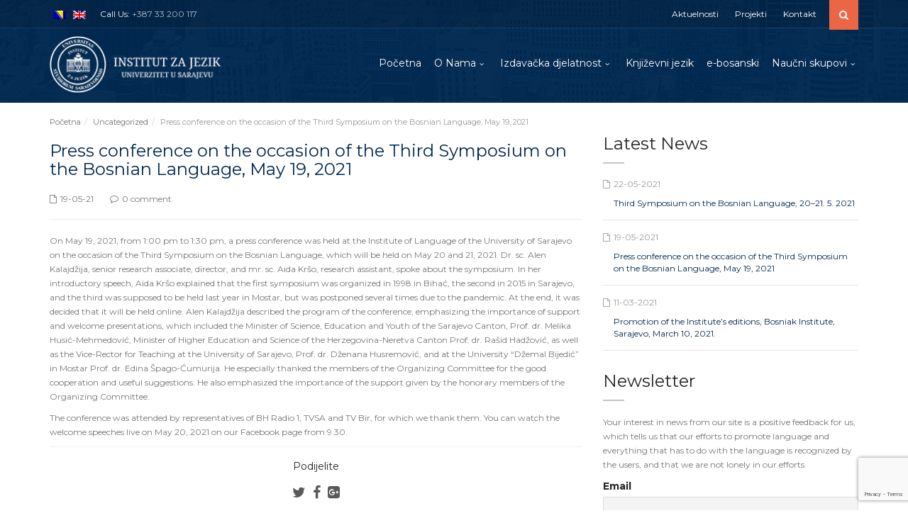

--- FILE ---
content_type: text/html; charset=UTF-8
request_url: https://izj.unsa.ba/en/press-conference-on-the-occasion-of-the-third-symposium-on-the-bosnian-language-may-19-2021/
body_size: 14154
content:
<!DOCTYPE html>
<!--[if IE 7]>
<html class="ie ie7" lang="en-US">
<![endif]-->
<!--[if IE 8]>
<html class="ie ie8 no-js lt-ie9" lang="en-US">
<![endif]-->
<!--[if !(IE 7) | !(IE 8) ]><!-->
<html lang="en-US">
<!--<![endif]-->
<head>
	<meta charset="UTF-8">
	<meta name="viewport" content="width=device-width, initial-scale=1, maximum-scale=1">
	<link rel="profile" href="http://gmpg.org/xfn/11">
	<link rel="pingback" href="https://izj.unsa.ba/xmlrpc.php">
	
<title>Press conference on the occasion of the Third Symposium on the Bosnian Language, May 19, 2021 - Institut za jezik</title>
<link rel="alternate" hreflang="bs" href="https://izj.unsa.ba/konferencija-za-stampu-povodom-treceg-simpozija-o-bosanskom-jeziku-19-5-2021/" />
<link rel="alternate" hreflang="en" href="https://izj.unsa.ba/en/press-conference-on-the-occasion-of-the-third-symposium-on-the-bosnian-language-may-19-2021/" />

<!-- This site is optimized with the Yoast SEO plugin v12.8.1 - https://yoast.com/wordpress/plugins/seo/ -->
<meta name="robots" content="max-snippet:-1, max-image-preview:large, max-video-preview:-1"/>
<link rel="canonical" href="https://izj.unsa.ba/en/press-conference-on-the-occasion-of-the-third-symposium-on-the-bosnian-language-may-19-2021/" />
<meta property="og:locale" content="en_US" />
<meta property="og:type" content="article" />
<meta property="og:title" content="Press conference on the occasion of the Third Symposium on the Bosnian Language, May 19, 2021 - Institut za jezik" />
<meta property="og:description" content="On May 19, 2021, from 1:00 pm to 1:30 pm, a press conference was held at the Institute of Language of the University of Sarajevo on the occasion of the Third Symposium on the Bosnian Language, which will be held on May 20 and 21, 2021. Dr. sc. Alen Kalajdžija, senior research associate, director, and &hellip;" />
<meta property="og:url" content="https://izj.unsa.ba/en/press-conference-on-the-occasion-of-the-third-symposium-on-the-bosnian-language-may-19-2021/" />
<meta property="og:site_name" content="Institut za jezik" />
<meta property="article:section" content="Uncategorized" />
<meta property="article:published_time" content="2021-05-19T13:03:37+00:00" />
<meta property="og:image" content="https://izj.unsa.ba/wp-content/uploads/2021/05/188650014_316946750038279_3198499867576263468_n-768x575.jpg" />
<meta property="og:image:secure_url" content="https://izj.unsa.ba/wp-content/uploads/2021/05/188650014_316946750038279_3198499867576263468_n-768x575.jpg" />
<meta property="og:image:width" content="768" />
<meta property="og:image:height" content="575" />
<meta name="twitter:card" content="summary_large_image" />
<meta name="twitter:description" content="On May 19, 2021, from 1:00 pm to 1:30 pm, a press conference was held at the Institute of Language of the University of Sarajevo on the occasion of the Third Symposium on the Bosnian Language, which will be held on May 20 and 21, 2021. Dr. sc. Alen Kalajdžija, senior research associate, director, and [&hellip;]" />
<meta name="twitter:title" content="Press conference on the occasion of the Third Symposium on the Bosnian Language, May 19, 2021 - Institut za jezik" />
<meta name="twitter:image" content="https://izj.unsa.ba/wp-content/uploads/2021/05/188650014_316946750038279_3198499867576263468_n.jpg" />
<script type='application/ld+json' class='yoast-schema-graph yoast-schema-graph--main'>{"@context":"https://schema.org","@graph":[{"@type":"WebSite","@id":"https://izj.unsa.ba/en/#website","url":"https://izj.unsa.ba/en/","name":"Institut za jezik","description":"Univerzitet u Sarajevu","potentialAction":{"@type":"SearchAction","target":"https://izj.unsa.ba/en/?s={search_term_string}","query-input":"required name=search_term_string"}},{"@type":"ImageObject","@id":"https://izj.unsa.ba/en/press-conference-on-the-occasion-of-the-third-symposium-on-the-bosnian-language-may-19-2021/#primaryimage","url":"https://izj.unsa.ba/wp-content/uploads/2021/05/188650014_316946750038279_3198499867576263468_n.jpg","width":2048,"height":1532},{"@type":"WebPage","@id":"https://izj.unsa.ba/en/press-conference-on-the-occasion-of-the-third-symposium-on-the-bosnian-language-may-19-2021/#webpage","url":"https://izj.unsa.ba/en/press-conference-on-the-occasion-of-the-third-symposium-on-the-bosnian-language-may-19-2021/","inLanguage":"en-US","name":"Press conference on the occasion of the Third Symposium on the Bosnian Language, May 19, 2021 - Institut za jezik","isPartOf":{"@id":"https://izj.unsa.ba/en/#website"},"primaryImageOfPage":{"@id":"https://izj.unsa.ba/en/press-conference-on-the-occasion-of-the-third-symposium-on-the-bosnian-language-may-19-2021/#primaryimage"},"datePublished":"2021-05-19T13:03:37+00:00","dateModified":"2021-05-19T13:03:37+00:00","author":{"@id":"https://izj.unsa.ba/en/#/schema/person/743fae7dd1be5e57f635ec81ea042746"}},{"@type":["Person"],"@id":"https://izj.unsa.ba/en/#/schema/person/743fae7dd1be5e57f635ec81ea042746","name":"Zenaida","image":{"@type":"ImageObject","@id":"https://izj.unsa.ba/en/#authorlogo","url":"https://secure.gravatar.com/avatar/bf3947c62c3db3940f9b99bd757fefe3?s=96&d=mm&r=g","caption":"Zenaida"},"sameAs":[]}]}</script>
<!-- / Yoast SEO plugin. -->

<link rel='dns-prefetch' href='//www.google.com' />
<link rel='dns-prefetch' href='//maps.googleapis.com' />
<link rel='dns-prefetch' href='//fonts.googleapis.com' />
<link rel='dns-prefetch' href='//s.w.org' />
<link rel="alternate" type="application/rss+xml" title="Institut za jezik &raquo; Feed" href="https://izj.unsa.ba/en/feed/" />
<!-- This site uses the Google Analytics by MonsterInsights plugin v7.10.3 - Using Analytics tracking - https://www.monsterinsights.com/ -->
<script type="text/javascript" data-cfasync="false">
	var mi_version         = '7.10.3';
	var mi_track_user      = true;
	var mi_no_track_reason = '';
	
	var disableStr = 'ga-disable-UA-18305387-39';

	/* Function to detect opted out users */
	function __gaTrackerIsOptedOut() {
		return document.cookie.indexOf(disableStr + '=true') > -1;
	}

	/* Disable tracking if the opt-out cookie exists. */
	if ( __gaTrackerIsOptedOut() ) {
		window[disableStr] = true;
	}

	/* Opt-out function */
	function __gaTrackerOptout() {
	  document.cookie = disableStr + '=true; expires=Thu, 31 Dec 2099 23:59:59 UTC; path=/';
	  window[disableStr] = true;
	}
	
	if ( mi_track_user ) {
		(function(i,s,o,g,r,a,m){i['GoogleAnalyticsObject']=r;i[r]=i[r]||function(){
			(i[r].q=i[r].q||[]).push(arguments)},i[r].l=1*new Date();a=s.createElement(o),
			m=s.getElementsByTagName(o)[0];a.async=1;a.src=g;m.parentNode.insertBefore(a,m)
		})(window,document,'script','//www.google-analytics.com/analytics.js','__gaTracker');

		__gaTracker('create', 'UA-18305387-39', 'auto');
		__gaTracker('set', 'forceSSL', true);
		__gaTracker('require', 'displayfeatures');
		__gaTracker('send','pageview');
	} else {
		console.log( "" );
		(function() {
			/* https://developers.google.com/analytics/devguides/collection/analyticsjs/ */
			var noopfn = function() {
				return null;
			};
			var noopnullfn = function() {
				return null;
			};
			var Tracker = function() {
				return null;
			};
			var p = Tracker.prototype;
			p.get = noopfn;
			p.set = noopfn;
			p.send = noopfn;
			var __gaTracker = function() {
				var len = arguments.length;
				if ( len === 0 ) {
					return;
				}
				var f = arguments[len-1];
				if ( typeof f !== 'object' || f === null || typeof f.hitCallback !== 'function' ) {
					console.log( 'Not running function __gaTracker(' + arguments[0] + " ....) because you are not being tracked. " + mi_no_track_reason );
					return;
				}
				try {
					f.hitCallback();
				} catch (ex) {

				}
			};
			__gaTracker.create = function() {
				return new Tracker();
			};
			__gaTracker.getByName = noopnullfn;
			__gaTracker.getAll = function() {
				return [];
			};
			__gaTracker.remove = noopfn;
			window['__gaTracker'] = __gaTracker;
					})();
		}
</script>
<!-- / Google Analytics by MonsterInsights -->
		<script type="text/javascript">
			window._wpemojiSettings = {"baseUrl":"https:\/\/s.w.org\/images\/core\/emoji\/12.0.0-1\/72x72\/","ext":".png","svgUrl":"https:\/\/s.w.org\/images\/core\/emoji\/12.0.0-1\/svg\/","svgExt":".svg","source":{"concatemoji":"https:\/\/izj.unsa.ba\/wp-includes\/js\/wp-emoji-release.min.js?ver=5.3.20"}};
			!function(e,a,t){var n,r,o,i=a.createElement("canvas"),p=i.getContext&&i.getContext("2d");function s(e,t){var a=String.fromCharCode;p.clearRect(0,0,i.width,i.height),p.fillText(a.apply(this,e),0,0);e=i.toDataURL();return p.clearRect(0,0,i.width,i.height),p.fillText(a.apply(this,t),0,0),e===i.toDataURL()}function c(e){var t=a.createElement("script");t.src=e,t.defer=t.type="text/javascript",a.getElementsByTagName("head")[0].appendChild(t)}for(o=Array("flag","emoji"),t.supports={everything:!0,everythingExceptFlag:!0},r=0;r<o.length;r++)t.supports[o[r]]=function(e){if(!p||!p.fillText)return!1;switch(p.textBaseline="top",p.font="600 32px Arial",e){case"flag":return s([127987,65039,8205,9895,65039],[127987,65039,8203,9895,65039])?!1:!s([55356,56826,55356,56819],[55356,56826,8203,55356,56819])&&!s([55356,57332,56128,56423,56128,56418,56128,56421,56128,56430,56128,56423,56128,56447],[55356,57332,8203,56128,56423,8203,56128,56418,8203,56128,56421,8203,56128,56430,8203,56128,56423,8203,56128,56447]);case"emoji":return!s([55357,56424,55356,57342,8205,55358,56605,8205,55357,56424,55356,57340],[55357,56424,55356,57342,8203,55358,56605,8203,55357,56424,55356,57340])}return!1}(o[r]),t.supports.everything=t.supports.everything&&t.supports[o[r]],"flag"!==o[r]&&(t.supports.everythingExceptFlag=t.supports.everythingExceptFlag&&t.supports[o[r]]);t.supports.everythingExceptFlag=t.supports.everythingExceptFlag&&!t.supports.flag,t.DOMReady=!1,t.readyCallback=function(){t.DOMReady=!0},t.supports.everything||(n=function(){t.readyCallback()},a.addEventListener?(a.addEventListener("DOMContentLoaded",n,!1),e.addEventListener("load",n,!1)):(e.attachEvent("onload",n),a.attachEvent("onreadystatechange",function(){"complete"===a.readyState&&t.readyCallback()})),(n=t.source||{}).concatemoji?c(n.concatemoji):n.wpemoji&&n.twemoji&&(c(n.twemoji),c(n.wpemoji)))}(window,document,window._wpemojiSettings);
		</script>
		<style type="text/css">
img.wp-smiley,
img.emoji {
	display: inline !important;
	border: none !important;
	box-shadow: none !important;
	height: 1em !important;
	width: 1em !important;
	margin: 0 .07em !important;
	vertical-align: -0.1em !important;
	background: none !important;
	padding: 0 !important;
}
</style>
	<link rel='stylesheet' id='wp-block-library-css'  href='https://izj.unsa.ba/wp-includes/css/dist/block-library/style.min.css?ver=5.3.20' type='text/css' media='all' />
<link rel='stylesheet' id='contact-form-7-css'  href='https://izj.unsa.ba/wp-content/plugins/contact-form-7/includes/css/styles.css?ver=5.1.6' type='text/css' media='all' />
<link rel='stylesheet' id='wpml-legacy-horizontal-list-0-css'  href='//izj.unsa.ba/wp-content/plugins/1sitepress-multilingual-cms/templates/language-switchers/legacy-list-horizontal/style.css?ver=1' type='text/css' media='all' />
<link rel='stylesheet' id='universo-fonts-css'  href='https://fonts.googleapis.com/css?family=Open+Sans%3A300italic%2C400italic%2C600italic%2C700italic%2C800italic%2C400%2C300%2C600%2C700%2C800%7CMontserrat%3A400%2C700&#038;subset=latin%2Clatin-ext&#038;ver=1.0.0' type='text/css' media='all' />
<link rel='stylesheet' id='universo-bootstrap-css'  href='https://izj.unsa.ba/wp-content/themes/izjunsa/bootstrap/css/bootstrap.css?ver=5.3.20' type='text/css' media='all' />
<link rel='stylesheet' id='universo-selectize-css'  href='https://izj.unsa.ba/wp-content/themes/izjunsa/css/selectize.css?ver=5.3.20' type='text/css' media='all' />
<link rel='stylesheet' id='universo-owl-car-css'  href='https://izj.unsa.ba/wp-content/themes/izjunsa/css/owl.carousel.css?ver=5.3.20' type='text/css' media='all' />
<link rel='stylesheet' id='universo-woocommerce-css'  href='https://izj.unsa.ba/wp-content/themes/izjunsa/css/woocommerce.css?ver=5.3.20' type='text/css' media='all' />
<link rel='stylesheet' id='universo-rev-settings-css'  href='https://izj.unsa.ba/wp-content/themes/izjunsa/css/vanillabox/vanillabox.css?ver=5.3.20' type='text/css' media='all' />
<link rel='stylesheet' id='universo-font-awesome-css'  href='https://izj.unsa.ba/wp-content/themes/izjunsa/css/font-awesome/css/font-awesome.min.css?ver=5.3.20' type='text/css' media='all' />
<link rel='stylesheet' id='universo-style-css'  href='https://izj.unsa.ba/wp-content/themes/izjunsa/style.css?ver=21-05-2015' type='text/css' media='all' />
<link rel='stylesheet' id='universo-color-css'  href='https://izj.unsa.ba/wp-content/themes/izjunsa/framework/color.php?ver=5.3.20' type='text/css' media='all' />
<link rel='stylesheet' id='newsletter-css'  href='https://izj.unsa.ba/wp-content/plugins/newsletter/style.css?ver=6.4.2' type='text/css' media='all' />
<!--[if lt IE 9]>
<link rel='stylesheet' id='vc_lte_ie9-css'  href='https://izj.unsa.ba/wp-content/plugins/1js_composer/assets/css/vc_lte_ie9.min.css?ver=6.0.3' type='text/css' media='screen' />
<![endif]-->
<script type='text/javascript'>
/* <![CDATA[ */
var monsterinsights_frontend = {"js_events_tracking":"true","download_extensions":"doc,pdf,ppt,zip,xls,docx,pptx,xlsx","inbound_paths":"[]","home_url":"https:\/\/izj.unsa.ba\/en","hash_tracking":"false"};
/* ]]> */
</script>
<script type='text/javascript' src='https://izj.unsa.ba/wp-content/plugins/google-analytics-for-wordpress/assets/js/frontend.min.js?ver=7.10.3'></script>
<script type='text/javascript' src='https://izj.unsa.ba/wp-includes/js/jquery/jquery.js?ver=1.12.4-wp'></script>
<script type='text/javascript' src='https://izj.unsa.ba/wp-includes/js/jquery/jquery-migrate.min.js?ver=1.4.1'></script>
<link rel='https://api.w.org/' href='https://izj.unsa.ba/en/wp-json/' />
<link rel="EditURI" type="application/rsd+xml" title="RSD" href="https://izj.unsa.ba/xmlrpc.php?rsd" />
<link rel="wlwmanifest" type="application/wlwmanifest+xml" href="https://izj.unsa.ba/wp-includes/wlwmanifest.xml" /> 
<meta name="generator" content="WordPress 5.3.20" />
<link rel='shortlink' href='https://izj.unsa.ba/en/?p=2900' />
<link rel="alternate" type="application/json+oembed" href="https://izj.unsa.ba/en/wp-json/oembed/1.0/embed?url=https%3A%2F%2Fizj.unsa.ba%2Fen%2Fpress-conference-on-the-occasion-of-the-third-symposium-on-the-bosnian-language-may-19-2021%2F" />
<link rel="alternate" type="text/xml+oembed" href="https://izj.unsa.ba/en/wp-json/oembed/1.0/embed?url=https%3A%2F%2Fizj.unsa.ba%2Fen%2Fpress-conference-on-the-occasion-of-the-third-symposium-on-the-bosnian-language-may-19-2021%2F&#038;format=xml" />
<meta name="generator" content="WPML ver:3.9.0 stt:6,1;" />
<style type="text/css"></style><meta name="generator" content="Powered by WPBakery Page Builder - drag and drop page builder for WordPress."/>
<link rel="icon" href="https://izj.unsa.ba/wp-content/uploads/2017/11/cropped-favicon-32x32.png" sizes="32x32" />
<link rel="icon" href="https://izj.unsa.ba/wp-content/uploads/2017/11/cropped-favicon-192x192.png" sizes="192x192" />
<link rel="apple-touch-icon-precomposed" href="https://izj.unsa.ba/wp-content/uploads/2017/11/cropped-favicon-180x180.png" />
<meta name="msapplication-TileImage" content="https://izj.unsa.ba/wp-content/uploads/2017/11/cropped-favicon-270x270.png" />
<noscript><style> .wpb_animate_when_almost_visible { opacity: 1; }</style></noscript></head>
<body class="post-template-default single single-post postid-2900 single-format-standard wpb-js-composer js-comp-ver-6.0.3 vc_responsive">
            <div class="images-preloader">
            <div class="preloader4"></div>
        </div>
        
<div id="wrapper">
    <div class="navigation-wrapper">
        <div class="secondary-navigation-wrapper">
            <div class="container">
                
<div class="wpml-ls-statics-shortcode_actions wpml-ls wpml-ls-legacy-list-horizontal">
	<ul><li class="wpml-ls-slot-shortcode_actions wpml-ls-item wpml-ls-item-bs wpml-ls-first-item wpml-ls-item-legacy-list-horizontal">
				<a href="https://izj.unsa.ba/konferencija-za-stampu-povodom-treceg-simpozija-o-bosanskom-jeziku-19-5-2021/" class="wpml-ls-link"><img class="wpml-ls-flag" src="https://izj.unsa.ba/wp-content/plugins/1sitepress-multilingual-cms/res/flags/bs.png" alt="bs" title="Bosnian"></a>
			</li><li class="wpml-ls-slot-shortcode_actions wpml-ls-item wpml-ls-item-en wpml-ls-current-language wpml-ls-last-item wpml-ls-item-legacy-list-horizontal">
				<a href="https://izj.unsa.ba/en/press-conference-on-the-occasion-of-the-third-symposium-on-the-bosnian-language-may-19-2021/" class="wpml-ls-link"><img class="wpml-ls-flag" src="https://izj.unsa.ba/wp-content/plugins/1sitepress-multilingual-cms/res/flags/en.png" alt="en" title="English"></a>
			</li></ul>
</div>                                <div class="navigation-contact pull-left">Call Us:                  
                <span class="opacity-70">+387 33 200 117</span></div>
                                
                <div class="search">
                    <form class="input-group" action="https://izj.unsa.ba/en/">
                        <input type="text" class="form-control" name="s" placeholder="Search">
                        <span class="input-group-btn"><button type="submit" id="search-submit" class="btn"><i class="fa fa-search"></i></button></span>
                    </form><!-- /.input-group -->
                </div>
                
                <ul data-breakpoint="800" id="menu-top-menu" class="secondary-navigation list-unstyled pull-right"><li id="menu-item-550" class="menu-item menu-item-type-post_type menu-item-object-page menu-item-550"><a  title="Aktuelnosti" href="https://izj.unsa.ba/aktuelnosti/">Aktuelnosti</a></li>
<li id="menu-item-969" class="menu-item menu-item-type-post_type menu-item-object-page menu-item-969"><a  title="Projekti" href="https://izj.unsa.ba/en/projects/">Projekti</a></li>
<li id="menu-item-970" class="menu-item menu-item-type-post_type menu-item-object-page menu-item-970"><a  title="Kontakt" href="https://izj.unsa.ba/en/contact/">Kontakt</a></li>
</ul>            </div>
        </div><!-- /.secondary-navigation -->
        <div class="primary-navigation-wrapper">
            <header class="navbar" id="top" role="banner">
                <div class="container">
                    <div class="navbar-header">
                        <button class="navbar-toggle" type="button" data-toggle="collapse" data-target=".bs-navbar-collapse">
                            <span class="sr-only">Toggle navigation</span>
                            <span class="icon-bar"></span>
                            <span class="icon-bar"></span>
                            <span class="icon-bar"></span>
                        </button>
                        <div class="navbar-brand nav" id="brand">
                            <a class="logo" href="https://izj.unsa.ba/en/">
                                <img src="http://izj.unsa.ba/wp-content/uploads/2017/11/izj-logo.png" alt="">
                            </a>
                        </div>
                    </div>
                    <nav class="collapse navbar-collapse bs-navbar-collapse navbar-right" role="navigation">
                        <ul data-breakpoint="800" id="menu-main-menu" class="nav navbar-nav"><li id="menu-item-546" class="menu-item menu-item-type-post_type menu-item-object-page menu-item-546"><a  title="Početna" href="https://izj.unsa.ba/en/">Početna</a></li>
<li id="menu-item-742" class="menu-item menu-item-type-custom menu-item-object-custom menu-item-has-children menu-item-742 "><a  title="O Nama" href="http://izj.unsa.ba/o-nama/">O Nama</a><div class="arrow-parent"><i class="fa fa-angle-down"></i></div>
<ul role="menu" class=" dropdown-menu">
	<li id="menu-item-743" class="menu-item menu-item-type-post_type menu-item-object-page menu-item-743"><a  title="Historijat" href="https://izj.unsa.ba/en/about-us/history/">Historijat</a></li>
	<li id="menu-item-744" class="menu-item menu-item-type-post_type menu-item-object-page menu-item-744"><a  title="Misija" href="https://izj.unsa.ba/en/about-us/mission/">Misija</a></li>
	<li id="menu-item-745" class="menu-item menu-item-type-post_type menu-item-object-page menu-item-745"><a  title="Vizija" href="https://izj.unsa.ba/en/about-us/vision/">Vizija</a></li>
	<li id="menu-item-1909" class="menu-item menu-item-type-post_type menu-item-object-page menu-item-1909"><a  title="Dokumenti" href="https://izj.unsa.ba/o-nama/dokumenti/">Dokumenti</a></li>
	<li id="menu-item-746" class="menu-item menu-item-type-post_type menu-item-object-page menu-item-746"><a  title="Ciljevi" href="https://izj.unsa.ba/en/about-us/objectives/">Ciljevi</a></li>
	<li id="menu-item-747" class="menu-item menu-item-type-post_type menu-item-object-page menu-item-has-children menu-item-747 "><a  title="Organizacija i djelatnost" href="https://izj.unsa.ba/o-nama/organizacija-i-djelatnost/">Organizacija i djelatnost</a>
	<ul role="menu" class=" dropdown-menu">
		<li id="menu-item-758" class="menu-item menu-item-type-post_type menu-item-object-page menu-item-758"><a  title="Naučnoistraživački sektor" href="https://izj.unsa.ba/o-nama/organizacija-i-djelatnost/naucnoistrazivacki-sektor/">Naučnoistraživački sektor</a></li>
		<li id="menu-item-759" class="menu-item menu-item-type-post_type menu-item-object-page menu-item-759"><a  title="Odjeljenje za standardni jezik" href="https://izj.unsa.ba/o-nama/organizacija-i-djelatnost/odjeljenje-za-proucavanje-standardnog-jezika/">Odjeljenje za standardni jezik</a></li>
		<li id="menu-item-760" class="menu-item menu-item-type-post_type menu-item-object-page menu-item-760"><a  title="Odjeljenje za historiju jezika" href="https://izj.unsa.ba/o-nama/organizacija-i-djelatnost/odjeljenje-za-proucavanje-historije-jezika/">Odjeljenje za historiju jezika</a></li>
		<li id="menu-item-761" class="menu-item menu-item-type-post_type menu-item-object-page menu-item-761"><a  title="Odjeljenje za dijalektologiju" href="https://izj.unsa.ba/o-nama/organizacija-i-djelatnost/odjeljenje-za-proucavanje-dijalektologije/">Odjeljenje za dijalektologiju</a></li>
		<li id="menu-item-764" class="menu-item menu-item-type-post_type menu-item-object-page menu-item-764"><a  title="Odjeljenje za leksikografiju" href="https://izj.unsa.ba/o-nama/odjeljenje-za-leksikografiju/">Odjeljenje za leksikografiju</a></li>
		<li id="menu-item-765" class="menu-item menu-item-type-post_type menu-item-object-page menu-item-765"><a  title="Administrativno-finansijski sektor" href="https://izj.unsa.ba/o-nama/organizacija-i-djelatnost/upravno-administrativni-sektor/">Administrativno-finansijski sektor</a></li>
		<li id="menu-item-766" class="menu-item menu-item-type-post_type menu-item-object-page menu-item-766"><a  title="Služba za računovodstvo, plan i analizu" href="https://izj.unsa.ba/o-nama/organizacija-i-djelatnost/sektor-racunovodstva/">Služba za računovodstvo, plan i analizu</a></li>
		<li id="menu-item-767" class="menu-item menu-item-type-post_type menu-item-object-page menu-item-767"><a  title="Služba za izdavačku djelatnost, biblioteku i informiranje" href="https://izj.unsa.ba/o-nama/organizacija-i-djelatnost/sektor-izdavacke-djelatnosti-i-biblioteke/">Služba za izdavačku djelatnost, biblioteku i informiranje</a></li>
		<li id="menu-item-768" class="menu-item menu-item-type-post_type menu-item-object-page menu-item-768"><a  title="Direktor" href="https://izj.unsa.ba/o-nama/organizacija-i-djelatnost/direktor/">Direktor</a></li>
		<li id="menu-item-769" class="menu-item menu-item-type-post_type menu-item-object-page menu-item-769"><a  title="Vijeće" href="https://izj.unsa.ba/o-nama/organizacija-i-djelatnost/vijece/">Vijeće</a></li>
		<li id="menu-item-770" class="menu-item menu-item-type-post_type menu-item-object-page menu-item-770"><a  title="Stručni kolegij" href="https://izj.unsa.ba/o-nama/organizacija-i-djelatnost/strucni-kolegij/">Stručni kolegij</a></li>
		<li id="menu-item-771" class="menu-item menu-item-type-post_type menu-item-object-page menu-item-771"><a  title="Odbori" href="https://izj.unsa.ba/o-nama/organizacija-i-djelatnost/odbori/">Odbori</a></li>
		<li id="menu-item-772" class="menu-item menu-item-type-post_type menu-item-object-page menu-item-772"><a  title="Stalne i povremene komisije" href="https://izj.unsa.ba/o-nama/organizacija-i-djelatnost/stalne-i-povremene-komisije/">Stalne i povremene komisije</a></li>
	</ul>
</li>
	<li id="menu-item-748" class="menu-item menu-item-type-custom menu-item-object-custom menu-item-has-children menu-item-748 "><a  title="Zaposleni" href="#">Zaposleni</a>
	<ul role="menu" class=" dropdown-menu">
		<li id="menu-item-1069" class="menu-item menu-item-type-post_type menu-item-object-page menu-item-1069"><a  title="Dr. sc. Alen Kalajdžija" href="https://izj.unsa.ba/en/dr-sc-alen-kalajdzija/">Dr. sc. Alen Kalajdžija</a></li>
		<li id="menu-item-1078" class="menu-item menu-item-type-post_type menu-item-object-page menu-item-1078"><a  title="Dr. sc. Jasmin Hodžić" href="https://izj.unsa.ba/en/dr-sc-jasmin-hodzic/">Dr. sc. Jasmin Hodžić</a></li>
		<li id="menu-item-1075" class="menu-item menu-item-type-post_type menu-item-object-page menu-item-1075"><a  title="Dr. sc. Erma Ramić-Kunić" href="https://izj.unsa.ba/o-nama/saradnici/dr-sc-erma-ramic-kunic/">Dr. sc. Erma Ramić-Kunić</a></li>
		<li id="menu-item-3128" class="menu-item menu-item-type-post_type menu-item-object-page menu-item-3128"><a  title="Dr. sc. Tarik Ćušić" href="https://izj.unsa.ba/o-nama/saradnici/dr-sc-tarik-cusic/">Dr. sc. Tarik Ćušić</a></li>
		<li id="menu-item-3223" class="menu-item menu-item-type-post_type menu-item-object-page menu-item-3223"><a  title="Dr. sc. Nihada Ibrišimović" href="https://izj.unsa.ba/o-nama/saradnici/o-nama-saradnici-dr-sc-nihada-ibrisimovic/">Dr. sc. Nihada Ibrišimović</a></li>
		<li id="menu-item-1071" class="menu-item menu-item-type-post_type menu-item-object-page menu-item-1071"><a  title="Dr. sc. Zenaida Karavdić" href="https://izj.unsa.ba/en/mr-sc-zenaida-karavdic/">Dr. sc. Zenaida Karavdić</a></li>
		<li id="menu-item-1068" class="menu-item menu-item-type-post_type menu-item-object-page menu-item-1068"><a  title="Mr. sc. Aida Kršo" href="https://izj.unsa.ba/o-nama/saradnici/mr-sc-aida-krso/">Mr. sc. Aida Kršo</a></li>
		<li id="menu-item-1073" class="menu-item menu-item-type-post_type menu-item-object-page menu-item-1073"><a  title="Dr. sc. Haris Ćatović" href="https://izj.unsa.ba/o-nama/saradnici/haris-catovic/">Dr. sc. Haris Ćatović</a></li>
		<li id="menu-item-1070" class="menu-item menu-item-type-post_type menu-item-object-page menu-item-1070"><a  title="Sumeja Bičević MA" href="https://izj.unsa.ba/o-nama/saradnici/sumeja-kapo-ma/">Sumeja Bičević MA</a></li>
		<li id="menu-item-3210" class="menu-item menu-item-type-post_type menu-item-object-page menu-item-3210"><a  title="Dr. sc. Elmira Resić" href="https://izj.unsa.ba/elmira-resic-ma/">Dr. sc. Elmira Resić</a></li>
		<li id="menu-item-1072" class="menu-item menu-item-type-post_type menu-item-object-page menu-item-1072"><a  title="Dr. sc. Ivana Tomić" href="https://izj.unsa.ba/o-nama/saradnici/ivana-tomic-ma/">Dr. sc. Ivana Tomić</a></li>
		<li id="menu-item-3211" class="menu-item menu-item-type-post_type menu-item-object-page menu-item-3211"><a  title="Dr. sc. Edina Kečo" href="https://izj.unsa.ba/edina-keco-ma/">Dr. sc. Edina Kečo</a></li>
	</ul>
</li>
	<li id="menu-item-1153" class="menu-item menu-item-type-custom menu-item-object-custom menu-item-1153"><a  title="Izdanja" href="http://izj.unsa.ba/izdanja/">Izdanja</a></li>
	<li id="menu-item-774" class="menu-item menu-item-type-post_type menu-item-object-page menu-item-774"><a  title="Anotirana biografija" href="https://izj.unsa.ba/o-nama/anotirana-biografija/">Anotirana biografija</a></li>
	<li id="menu-item-777" class="menu-item menu-item-type-post_type menu-item-object-page menu-item-777"><a  title="Javne nabavke" href="https://izj.unsa.ba/o-nama/javne-nabavke/">Javne nabavke</a></li>
</ul>
</li>
<li id="menu-item-814" class="menu-item menu-item-type-custom menu-item-object-custom menu-item-has-children menu-item-814 "><a  title="Izdavačka djelatnost" href="#">Izdavačka djelatnost</a><div class="arrow-parent"><i class="fa fa-angle-down"></i></div>
<ul role="menu" class=" dropdown-menu">
	<li id="menu-item-815" class="menu-item menu-item-type-post_type menu-item-object-page menu-item-has-children menu-item-815 "><a  title="Edicija Radovi" href="https://izj.unsa.ba/edicija-radovi/">Edicija Radovi</a>
	<ul role="menu" class=" dropdown-menu">
		<li id="menu-item-829" class="menu-item menu-item-type-post_type menu-item-object-page menu-item-829"><a  title="Milan Šipka (ur.) Prilozi i građa za standardizaciju bosanskohercegovačkog ijekavskog izgovora, Institut za jezik i književnost u Sarajevu, Odjeljenje za jezik, Sarajevo, 1974. 218 str." href="https://izj.unsa.ba/edicija-radovi/radovi-i/">Milan Šipka (ur.) Prilozi i građa za standardizaciju bosanskohercegovačkog ijekavskog izgovora, Institut za jezik i književnost u Sarajevu, Odjeljenje za jezik, Sarajevo, 1974. 218 str.</a></li>
		<li id="menu-item-828" class="menu-item menu-item-type-post_type menu-item-object-page menu-item-828"><a  title="Milan Šipka (ur.) Prilozi terminologiji i onomastici u Bosni i Hercegovini, Institut za jezik i književnost u Sarajevu, Odjeljenje za jezik, Sarajevo, 1975. 180 str. YU – ISSN 0350–0292" href="https://izj.unsa.ba/edicija-radovi/radovi-ii/">Milan Šipka (ur.) Prilozi terminologiji i onomastici u Bosni i Hercegovini, Institut za jezik i književnost u Sarajevu, Odjeljenje za jezik, Sarajevo, 1975. 180 str. YU – ISSN 0350–0292</a></li>
		<li id="menu-item-827" class="menu-item menu-item-type-post_type menu-item-object-page menu-item-827"><a  title="Milan Šipka (ur.) Pravopisna problematika u Bosni i Hercegovini, Institut za jezik i književnost u Sarajevu, Odjeljenje za jezik, Sarajevo, 1976. 410 str. YU – ISSN 0350–0292" href="https://izj.unsa.ba/edicija-radovi/radovi-iii/">Milan Šipka (ur.) Pravopisna problematika u Bosni i Hercegovini, Institut za jezik i književnost u Sarajevu, Odjeljenje za jezik, Sarajevo, 1976. 410 str. YU – ISSN 0350–0292</a></li>
		<li id="menu-item-826" class="menu-item menu-item-type-post_type menu-item-object-page menu-item-826"><a  title="Milan Šipka (ur.) Pravopisne teme I, Institut za jezik i književnost u Sarajevu, Odjeljenje za jezik, Sarajevo, 1977. 390 str. YU – ISSN 0350–0292" href="https://izj.unsa.ba/edicija-radovi/radovi-iv/">Milan Šipka (ur.) Pravopisne teme I, Institut za jezik i književnost u Sarajevu, Odjeljenje za jezik, Sarajevo, 1977. 390 str. YU – ISSN 0350–0292</a></li>
		<li id="menu-item-824" class="menu-item menu-item-type-post_type menu-item-object-page menu-item-824"><a  title="Milan Šipka (ur.) Pravopisne teme II, Institut za jezik i književnost u Sarajevu, Odjeljenje za jezik, Sarajevo, 1978. 250 str. YU – ISSN 0350–0292" href="https://izj.unsa.ba/edicija-radovi/radovi-v/">Milan Šipka (ur.) Pravopisne teme II, Institut za jezik i književnost u Sarajevu, Odjeljenje za jezik, Sarajevo, 1978. 250 str. YU – ISSN 0350–0292</a></li>
		<li id="menu-item-823" class="menu-item menu-item-type-post_type menu-item-object-page menu-item-823"><a  title="Milan Šipka (ur.) Pravopisne teme III (transkripcija i adaptacija stranih imena), Institut za jezik i književnost u Sarajevu, Odjeljenje za jezik, Sarajevo, 1979. 332 str. YU – ISSN 0350–0292" href="https://izj.unsa.ba/edicija-radovi/radovi-vi/">Milan Šipka (ur.) Pravopisne teme III (transkripcija i adaptacija stranih imena), Institut za jezik i književnost u Sarajevu, Odjeljenje za jezik, Sarajevo, 1979. 332 str. YU – ISSN 0350–0292</a></li>
		<li id="menu-item-822" class="menu-item menu-item-type-post_type menu-item-object-page menu-item-822"><a  title="Milan Šipka (ur.) Pravopisne teme IV (transkripcija i adaptacija stranih imena), Institut za jezik i književnost u Sarajevu, Odjeljenje za jezik, Sarajevo, 1980. 299 str. YU – ISSN 0350–0292" href="https://izj.unsa.ba/edicija-radovi/radovi-vii/">Milan Šipka (ur.) Pravopisne teme IV (transkripcija i adaptacija stranih imena), Institut za jezik i književnost u Sarajevu, Odjeljenje za jezik, Sarajevo, 1980. 299 str. YU – ISSN 0350–0292</a></li>
		<li id="menu-item-821" class="menu-item menu-item-type-post_type menu-item-object-page menu-item-821"><a  title="Herta Kuna, Ljiljana Nogo, Jasna Hadžimejlić, Ibrahim Čedić, Nevenka Novaković-Stefanović, Sreto Tanasić, Jezik štampe u Bosni i Hercegovini do 1918. godine, Institut za jezik i književnost u Sarajevu, Odjeljenje za jezik, Sarajevo, 1981. 307 str. Urednik: Mevlida Karadža-Garić. YU – ISSN 0350–0292" href="https://izj.unsa.ba/edicija-radovi/radovi-viii/">Herta Kuna, Ljiljana Nogo, Jasna Hadžimejlić, Ibrahim Čedić, Nevenka Novaković-Stefanović, Sreto Tanasić, Jezik štampe u Bosni i Hercegovini do 1918. godine, Institut za jezik i književnost u Sarajevu, Odjeljenje za jezik, Sarajevo, 1981. 307 str. Urednik: Mevlida Karadža-Garić. YU – ISSN 0350–0292</a></li>
		<li id="menu-item-820" class="menu-item menu-item-type-post_type menu-item-object-page menu-item-820"><a  title="Radovi XI, Institut za jezik i književnost u Sarajevu, Institut za jezik u Sarajevu, Institut za jezik, Sarajevo, 1984. 322 str. Urednik: Mevlida Karadža-Garić. YU – ISSN 0350–0292" href="https://izj.unsa.ba/edicija-radovi/radovi-xi/">Radovi XI, Institut za jezik i književnost u Sarajevu, Institut za jezik u Sarajevu, Institut za jezik, Sarajevo, 1984. 322 str. Urednik: Mevlida Karadža-Garić. YU – ISSN 0350–0292</a></li>
		<li id="menu-item-825" class="menu-item menu-item-type-post_type menu-item-object-page menu-item-825"><a  title="Radovi IX, Institut za jezik i književnost u Sarajevu, Odjeljenje za jezik, Sarajevo, 1982. 344 str. Urednik: Mevlida Karadža-Garić. YU – ISSN 0350–0292" href="https://izj.unsa.ba/edicija-radovi/radovi-ix/">Radovi IX, Institut za jezik i književnost u Sarajevu, Odjeljenje za jezik, Sarajevo, 1982. 344 str. Urednik: Mevlida Karadža-Garić. YU – ISSN 0350–0292</a></li>
		<li id="menu-item-819" class="menu-item menu-item-type-post_type menu-item-object-page menu-item-819"><a  title="Radovi XIV, Institut za jezik i književnost u Sarajevu, Institut za jezik, Sarajevo, 1989. 216 str. Urednik: Josip Baotić. YU – ISSN 0350–0292" href="https://izj.unsa.ba/edicija-radovi/radovi-xiv/">Radovi XIV, Institut za jezik i književnost u Sarajevu, Institut za jezik, Sarajevo, 1989. 216 str. Urednik: Josip Baotić. YU – ISSN 0350–0292</a></li>
		<li id="menu-item-818" class="menu-item menu-item-type-post_type menu-item-object-page menu-item-818"><a  title="Radovi XV, Institut za jezik i književnost u Sarajevu, Institut za jezik, Sarajevo, 1990. 254 str. Urednik: Josip Baotić. YU ISSN 0352–969X" href="https://izj.unsa.ba/edicija-radovi/radovi-xv/">Radovi XV, Institut za jezik i književnost u Sarajevu, Institut za jezik, Sarajevo, 1990. 254 str. Urednik: Josip Baotić. YU ISSN 0352–969X</a></li>
		<li id="menu-item-817" class="menu-item menu-item-type-post_type menu-item-object-page menu-item-817"><a  title="Jezik bosanskohercegovačkih pisaca XIX vijeka (Savfet-beg Bašagić, Nićifor Dučić, fra Grga Martić), Institut za jezik u Sarajevu, Sarajevo, 2003. 257 str. Urednik: Ibrahim Čedić. ISSN 1512-9217" href="https://izj.unsa.ba/edicija-radovi/radovi-xvi/">Jezik bosanskohercegovačkih pisaca XIX vijeka (Savfet-beg Bašagić, Nićifor Dučić, fra Grga Martić), Institut za jezik u Sarajevu, Sarajevo, 2003. 257 str. Urednik: Ibrahim Čedić. ISSN 1512-9217</a></li>
		<li id="menu-item-816" class="menu-item menu-item-type-post_type menu-item-object-page menu-item-816"><a  title="Ibrahim Čedić (ur.) Standardna novoštokavština i bosanskohercegovačka jezička situacija, Institut za jezik u Sarajevu, Sarajevo, 2005. 314 str. ISSN 1512-9217" href="https://izj.unsa.ba/edicija-radovi/radovi-xvii/">Ibrahim Čedić (ur.) Standardna novoštokavština i bosanskohercegovačka jezička situacija, Institut za jezik u Sarajevu, Sarajevo, 2005. 314 str. ISSN 1512-9217</a></li>
	</ul>
</li>
	<li id="menu-item-850" class="menu-item menu-item-type-post_type menu-item-object-page menu-item-has-children menu-item-850 "><a  title="Edicija Posebna izdanja" href="https://izj.unsa.ba/edicija-posebna-izdanja/">Edicija Posebna izdanja</a>
	<ul role="menu" class=" dropdown-menu">
		<li id="menu-item-859" class="menu-item menu-item-type-post_type menu-item-object-page menu-item-859"><a  title="Knjiga 1." href="https://izj.unsa.ba/edicija-posebna-izdanja/knjiga-1-mostarsko-savjetovanje-o-knjizevnom-jeziku-referati-diskusije-zakljucci/">Knjiga 1.</a></li>
		<li id="menu-item-854" class="menu-item menu-item-type-post_type menu-item-object-page menu-item-854"><a  title="Knjiga 2." href="https://izj.unsa.ba/edicija-posebna-izdanja/knjiga-2-proucavanje-bosansko-hercegovackih-govora-dosadasnji-rezultati-potrebe-i-perspektive/">Knjiga 2.</a></li>
		<li id="menu-item-853" class="menu-item menu-item-type-post_type menu-item-object-page menu-item-853"><a  title="Knjiga 3." href="https://izj.unsa.ba/edicija-posebna-izdanja/knjiga-3-jezik-u-sredstvima-informisanja-u-izdavackoj-djelatnosti-u-bosni-i-hercegovini/">Knjiga 3.</a></li>
		<li id="menu-item-852" class="menu-item menu-item-type-post_type menu-item-object-page menu-item-852"><a  title="Knjiga 4." href="https://izj.unsa.ba/edicija-posebna-izdanja/knjiga-4-kompjuterska-obrada-lingvistickih-podataka/">Knjiga 4.</a></li>
		<li id="menu-item-851" class="menu-item menu-item-type-post_type menu-item-object-page menu-item-851"><a  title="Knjiga 7." href="https://izj.unsa.ba/edicija-posebna-izdanja/knjiga-7-funkcionisanje-jezika-u-visenacionalnim-zemljama/">Knjiga 7.</a></li>
		<li id="menu-item-858" class="menu-item menu-item-type-post_type menu-item-object-page menu-item-858"><a  title="Knjiga 10." href="https://izj.unsa.ba/edicija-posebna-izdanja/knjiga-10-simpozij-o-bosanskom-jeziku/">Knjiga 10.</a></li>
		<li id="menu-item-857" class="menu-item menu-item-type-post_type menu-item-object-page menu-item-857"><a  title="Knjiga 12." href="https://izj.unsa.ba/edicija-posebna-izdanja/knjiga-12-jezik-i-demokratizacija/">Knjiga 12.</a></li>
		<li id="menu-item-856" class="menu-item menu-item-type-post_type menu-item-object-page menu-item-856"><a  title="Knjiga 13." href="https://izj.unsa.ba/edicija-posebna-izdanja/knjiga-13-jezik-u-bosni-i-hercegovini/">Knjiga 13.</a></li>
		<li id="menu-item-855" class="menu-item menu-item-type-post_type menu-item-object-page menu-item-855"><a  title="Knjiga 15." href="https://izj.unsa.ba/edicija-posebna-izdanja/knjiga-15-bosnjacki-pogledi-na-odnose-izmedu-bosanskog-hrvatskog-i-srpskog-jezika/">Knjiga 15.</a></li>
	</ul>
</li>
	<li id="menu-item-878" class="menu-item menu-item-type-post_type menu-item-object-page menu-item-has-children menu-item-878 "><a  title="Edicija BHDZb" href="https://izj.unsa.ba/edicija-bhdzb/">Edicija BHDZb</a>
	<ul role="menu" class=" dropdown-menu">
		<li id="menu-item-886" class="menu-item menu-item-type-post_type menu-item-object-page menu-item-886"><a  title="Bosanskohercegovački dijalektološki zbornik, knj. I, Institut za jezik i književnost u Sarajevu, Odjeljenje za jezik, Sarajevo, 1975. Urednici: Dalibor Brozović i Dragomir Vujičić. 407 str." href="https://izj.unsa.ba/edicija-bhdzb/knjiga-i/">Bosanskohercegovački dijalektološki zbornik, knj. I, Institut za jezik i književnost u Sarajevu, Odjeljenje za jezik, Sarajevo, 1975. Urednici: Dalibor Brozović i Dragomir Vujičić. 407 str.</a></li>
		<li id="menu-item-885" class="menu-item menu-item-type-post_type menu-item-object-page menu-item-885"><a  title="Bosanskohercegovački dijalektološki zbornik, knj. II, Institut za jezik i književnost u Sarajevu, Odjeljenje za jezik, Sarajevo, 1979. Urednici: Dalibor Brozović i Dragomir Vujičić. 310 str." href="https://izj.unsa.ba/edicija-bhdzb/knjiga-ii/">Bosanskohercegovački dijalektološki zbornik, knj. II, Institut za jezik i književnost u Sarajevu, Odjeljenje za jezik, Sarajevo, 1979. Urednici: Dalibor Brozović i Dragomir Vujičić. 310 str.</a></li>
		<li id="menu-item-884" class="menu-item menu-item-type-post_type menu-item-object-page menu-item-884"><a  title="Bosanskohercegovački dijalektološki zbornik, knj. III, Institut za jezik i književnost u Sarajevu, Odjeljenje za jezik, Sarajevo, 1982. Urednik: Asim Peco. 356 str." href="https://izj.unsa.ba/edicija-bhdzb/knjiga-iii/">Bosanskohercegovački dijalektološki zbornik, knj. III, Institut za jezik i književnost u Sarajevu, Odjeljenje za jezik, Sarajevo, 1982. Urednik: Asim Peco. 356 str.</a></li>
		<li id="menu-item-883" class="menu-item menu-item-type-post_type menu-item-object-page menu-item-883"><a  title="Bosanskohercegovački dijalektološki zbornik, knj. IV, Institut za jezik i književnost u Sarajevu, Odjeljenje za jezik, Sarajevo, 1983. Urednik: Asim Peco. 378 str." href="https://izj.unsa.ba/edicija-bhdzb/knjiga-iv/">Bosanskohercegovački dijalektološki zbornik, knj. IV, Institut za jezik i književnost u Sarajevu, Odjeljenje za jezik, Sarajevo, 1983. Urednik: Asim Peco. 378 str.</a></li>
		<li id="menu-item-882" class="menu-item menu-item-type-post_type menu-item-object-page menu-item-882"><a  title="Bosanskohercegovački dijalektološki zbornik, knj. V, Institut za jezik i književnost u Sarajevu, Institut za jezik, Sarajevo, 1985. Urednik: Asim Peco. 391 str." href="https://izj.unsa.ba/edicija-bhdzb/knjiga-v/">Bosanskohercegovački dijalektološki zbornik, knj. V, Institut za jezik i književnost u Sarajevu, Institut za jezik, Sarajevo, 1985. Urednik: Asim Peco. 391 str.</a></li>
		<li id="menu-item-881" class="menu-item menu-item-type-post_type menu-item-object-page menu-item-881"><a  title="Bosanskohercegovački dijalektološki zbornik, knj. VI, Institut za jezik i književnost u Sarajevu, Institut za jezik, Sarajevo, 1990. Urednik: Asim Peco. 356 str." href="https://izj.unsa.ba/edicija-bhdzb/knjiga-vi/">Bosanskohercegovački dijalektološki zbornik, knj. VI, Institut za jezik i književnost u Sarajevu, Institut za jezik, Sarajevo, 1990. Urednik: Asim Peco. 356 str.</a></li>
		<li id="menu-item-880" class="menu-item menu-item-type-post_type menu-item-object-page menu-item-880"><a  title="Bosanskohercegovački dijalektološki zbornik, knj. VIII, Institut za jezik u Sarajevu, Sarajevo, 2002. Urednik: Senahid Halilović. 342 str. ISSN 0352-9851" href="https://izj.unsa.ba/edicija-bhdzb/knjiga-viii/">Bosanskohercegovački dijalektološki zbornik, knj. VIII, Institut za jezik u Sarajevu, Sarajevo, 2002. Urednik: Senahid Halilović. 342 str. ISSN 0352-9851</a></li>
		<li id="menu-item-879" class="menu-item menu-item-type-post_type menu-item-object-page menu-item-879"><a  title="Bosanskohercegovački dijalektološki zbornik, knj. X, Institut za jezik u Sarajevu, Sarajevo, 2012. Urednik: Senahid Halilović. 425 str. ISSN 0352-9851" href="https://izj.unsa.ba/edicija-bhdzb/knjiga-x/">Bosanskohercegovački dijalektološki zbornik, knj. X, Institut za jezik u Sarajevu, Sarajevo, 2012. Urednik: Senahid Halilović. 425 str. ISSN 0352-9851</a></li>
	</ul>
</li>
	<li id="menu-item-893" class="menu-item menu-item-type-post_type menu-item-object-page menu-item-has-children menu-item-893 "><a  title="Edicija Priručnici" href="https://izj.unsa.ba/edicija-prirucnici/">Edicija Priručnici</a>
	<ul role="menu" class=" dropdown-menu">
		<li id="menu-item-895" class="menu-item menu-item-type-post_type menu-item-object-page menu-item-895"><a  title="Milan Šipka (ur.) Školski rječnik terminoloških višestrukosti, tom 1-9, Institut za jezik i književnost, Odjeljenje za jezik, Sarajevo 1979. 1588 str." href="https://izj.unsa.ba/edicija-prirucnici/knjiga-1/">Milan Šipka (ur.) Školski rječnik terminoloških višestrukosti, tom 1-9, Institut za jezik i književnost, Odjeljenje za jezik, Sarajevo 1979. 1588 str.</a></li>
		<li id="menu-item-894" class="menu-item menu-item-type-post_type menu-item-object-page menu-item-894"><a  title="Josip Baotić (ur.) Naš jezik u praksi, Institut za jezik i književnost, Odjeljenje za jezik, Sarajevo 1979. 326 str." href="https://izj.unsa.ba/edicija-prirucnici/knjiga-2/">Josip Baotić (ur.) Naš jezik u praksi, Institut za jezik i književnost, Odjeljenje za jezik, Sarajevo 1979. 326 str.</a></li>
	</ul>
</li>
	<li id="menu-item-898" class="menu-item menu-item-type-post_type menu-item-object-page menu-item-898"><a  title="Edicija Monografije" href="https://izj.unsa.ba/edicija-monografije/">Edicija Monografije</a></li>
	<li id="menu-item-899" class="menu-item menu-item-type-custom menu-item-object-custom menu-item-899"><a  title="Časopis Književni jezik" href="#">Časopis Književni jezik</a></li>
</ul>
</li>
<li id="menu-item-968" class="menu-item menu-item-type-post_type menu-item-object-page menu-item-968"><a  title="Književni jezik" href="https://izj.unsa.ba/knjizevni-jezik/">Književni jezik</a></li>
<li id="menu-item-3870" class="menu-item menu-item-type-custom menu-item-object-custom menu-item-3870"><a  title="e-bosanski" target="_blank" href="https://www.e-bosanski.ba/">e-bosanski</a></li>
<li id="menu-item-921" class="menu-item menu-item-type-custom menu-item-object-custom menu-item-has-children menu-item-921 "><a  title="Naučni skupovi" href="#">Naučni skupovi</a><div class="arrow-parent"><i class="fa fa-angle-down"></i></div>
<ul role="menu" class=" dropdown-menu">
	<li id="menu-item-920" class="menu-item menu-item-type-post_type menu-item-object-page menu-item-920"><a  title="Alen Kalajdžija (ur.) Zbornik radova. Drugi simpozij o bosanskom jeziku – istraživanje, normiranje i učenje bosanskog jezika – dosadašnji rezultati, potrebe i perspektive. Sarajevo, 12–13. mart 2015, Univerzitet u Sarajevu, Institut za jezik, Sarajevo, 2016. 662 str. ISBN 978-9958-620-27-0" href="https://izj.unsa.ba/naucni-skupovi/drugi-simpozij-o-bosanskom-jeziku/">Alen Kalajdžija (ur.) Zbornik radova. Drugi simpozij o bosanskom jeziku – istraživanje, normiranje i učenje bosanskog jezika – dosadašnji rezultati, potrebe i perspektive. Sarajevo, 12–13. mart 2015, Univerzitet u Sarajevu, Institut za jezik, Sarajevo, 2016. 662 str. ISBN 978-9958-620-27-0</a></li>
	<li id="menu-item-919" class="menu-item menu-item-type-post_type menu-item-object-page menu-item-919"><a  title="Radivoje Papić (ur.) Mostarsko savjetovanje o književnom jeziku (referati, diskusije, zaključci), Institut za jezik i književnost u Sarajevu i NIP „Oslobođenje“ – Sarajevo, Sarajevo, 1974. 223 str." href="https://izj.unsa.ba/naucni-skupovi/mostarsko-savjetovanje-o-knjizevnom-jeziku/">Radivoje Papić (ur.) Mostarsko savjetovanje o književnom jeziku (referati, diskusije, zaključci), Institut za jezik i književnost u Sarajevu i NIP „Oslobođenje“ – Sarajevo, Sarajevo, 1974. 223 str.</a></li>
	<li id="menu-item-918" class="menu-item menu-item-type-post_type menu-item-object-page menu-item-918"><a  title="Branko Tošović (ur.) Funkcionisanje jezika u višenacionalnim zemljama, Filozofski fakultet u Sarajevu, Institut za jezik u Sarajevu, Institut za proučavanje nacionalnih odnosa u Sarajevu, Naučni savjet „Jezik i društvo“ Odjeljenja za književnost i jezik Akademije nauka SSSR-a, Institut za lingvistiku Akademije nauka SSSR-a, Institut za ruski jezik Akademije nauka SSSR-a, Sarajevo, 1990. 230 str." href="https://izj.unsa.ba/naucni-skupovi/funkcionisanje-jezika-u-visenacionalnim-zemljama/">Branko Tošović (ur.) Funkcionisanje jezika u višenacionalnim zemljama, Filozofski fakultet u Sarajevu, Institut za jezik u Sarajevu, Institut za proučavanje nacionalnih odnosa u Sarajevu, Naučni savjet „Jezik i društvo“ Odjeljenja za književnost i jezik Akademije nauka SSSR-a, Institut za lingvistiku Akademije nauka SSSR-a, Institut za ruski jezik Akademije nauka SSSR-a, Sarajevo, 1990. 230 str.</a></li>
	<li id="menu-item-917" class="menu-item menu-item-type-post_type menu-item-object-page menu-item-917"><a  title="Ibrahim Čedić (ur.) Simpozij o bosanskom jeziku (zbornik radova), Institut za jezik u Sarajevu, Sarajevo, 1999. 265 str." href="https://izj.unsa.ba/naucni-skupovi/simpozij-o-bosanskom-jeziku-bihac-1998/">Ibrahim Čedić (ur.) Simpozij o bosanskom jeziku (zbornik radova), Institut za jezik u Sarajevu, Sarajevo, 1999. 265 str.</a></li>
	<li id="menu-item-916" class="menu-item menu-item-type-post_type menu-item-object-page menu-item-916"><a  title="Naučni skup &quot;Jezik i demokratizacija&quot;, Neum 2001." href="https://izj.unsa.ba/naucni-skupovi/naucni-skup-jezik-i-demokratizacija-neum-2001/">Naučni skup &#8220;Jezik i demokratizacija&#8221;, Neum 2001.</a></li>
	<li id="menu-item-915" class="menu-item menu-item-type-post_type menu-item-object-page menu-item-915"><a  title="Naučni skup &quot;Jezik u Bosni i Hercegovini“, Sarajevo 2003." href="https://izj.unsa.ba/naucni-skupovi/naucni-skup-jezik-u-bosni-i-hercegovini-sarajevo-2003/">Naučni skup &#8220;Jezik u Bosni i Hercegovini“, Sarajevo 2003.</a></li>
</ul>
</li>
</ul>                    </nav><!-- /.navbar collapse-->
                </div><!-- /.container -->
            </header><!-- /.navbar -->
        </div><!-- /.primary-navigation -->
        <div class="background">
            <img src="http://izj.unsa.ba/wp-content/uploads/2017/12/background-city-header.png" alt="">
        </div>
    </div>
    <!-- end Header -->
<div class="container">
  <ol class="breadcrumb"><li><a rel="v:url" property="v:title" href="https://izj.unsa.ba/en/">Početna</a></li><li><a rel="v:url" property="v:title" href="https://izj.unsa.ba/en/category/uncategorized/">Uncategorized</a></li><li class="active">Press conference on the occasion of the Third Symposium on the Bosnian Language, May 19, 2021</li></ol></div>

<!-- CONTENT BLOG -->
  <!-- content begin -->
  <div id="page-content">
    <div class="container">
      <div class="row">
        <div class="col-md-8">
          <div id="page-main">
            <article class="blog-detail no-top">
              <header class="blog-detail-header">
                <div class="media-post">
                                                                                                                        
                                  </div>
                <h2>Press conference on the occasion of the Third Symposium on the Bosnian Language, May 19, 2021</h2>
                <div class="blog-detail-meta">
                  <span class="date"><span class="fa fa-file-o"></span>19-05-21</span>
                  <span class="author"><span class="fa fa-user"></span>Zenaida</span>
                  <span class="comments"><span class="fa fa-comment-o"></span>0 comment</span>
                </div>
              </header>
              <hr>
              <p>On May 19, 2021, from 1:00 pm to 1:30 pm, a press conference was held at the Institute of Language of the University of Sarajevo on the occasion of the Third Symposium on the Bosnian Language, which will be held on May 20 and 21, 2021. Dr. sc. Alen Kalajdžija, senior research associate, director, and mr. sc. Aida Kršo, research assistant, spoke about the symposium. In her introductory speech, Aida Kršo explained that the first symposium was organized in 1998 in Bihać, the second in 2015 in Sarajevo, and the third was supposed to be held last year in Mostar, but was postponed several times due to the pandemic. At the end, it was decided that it will be held online. Alen Kalajdžija described the program of the conference, emphasizing the importance of support and welcome presentations, which included the Minister of Science, Education and Youth of the Sarajevo Canton, Prof. dr. Melika Husić-Mehmedović, Minister of Higher Education and Science of the Herzegovina-Neretva Canton Prof. dr. Rašid Hadžović, as well as the Vice-Rector for Teaching at the University of Sarajevo, Prof. dr. Dženana Husremović, and at the University &#8220;Džemal Bijedić&#8221; in Mostar Prof. dr. Edina Špago-Ćumurija. He especially thanked the members of the Organizing Committee for the good cooperation and useful suggestions. He also emphasized the importance of the support given by the honorary members of the Organizing Committee.</p>
<p>The conference was attended by representatives of BH Radio 1, TVSA and TV Bir, for which we thank them. You can watch the welcome speeches live on May 20, 2021 on our Facebook page from 9.30.</p>
<div class="bikt-shareThis"><h4>Podijelite</h4><ul><li><a href="https://twitter.com/intent/tweet?text=Hey! Read this: Press conference on the occasion of the Third Symposium on the Bosnian Language, May 19, 2021&amp;url=https://izj.unsa.ba/en/press-conference-on-the-occasion-of-the-third-symposium-on-the-bosnian-language-may-19-2021/" target="_blank" rel="nofollow"><span class="bikt-icon bikt-twitter"></span></a></li><li><a href="https://www.facebook.com/sharer/sharer.php?u=https://izj.unsa.ba/en/press-conference-on-the-occasion-of-the-third-symposium-on-the-bosnian-language-may-19-2021/" target="_blank" rel="nofollow"><span class="bikt-icon bikt-facebook"></span></a></li><li><a href="https://plus.google.com/share?url=https://izj.unsa.ba/en/press-conference-on-the-occasion-of-the-third-symposium-on-the-bosnian-language-may-19-2021/" target="_blank" rel="nofollow"><span class="bikt-icon bikt-googleplus"></span></a></li></ul></div><!-- .bikt-share -->                          </article>

            <hr>
            <section id="related-articles">
              <header>
                <h2>Related Articles</h2>
              </header>
              <div class="row">
                                      <div class="col-md-6 col-sm-6">
                        <article class="blog-listing-post related">
                                                      <figure class="blog-thumbnail">
                              <figure class="blog-meta"><span class="fa fa-file-text-o"></span>22-05-21</figure>
                              <div class="image-wrapper"><a href="https://izj.unsa.ba/en/third-symposium-on-the-bosnian-language-20-21-5-2021/"><img src="https://izj.unsa.ba/wp-content/uploads/2021/05/viber_image_2021-05-21_15-17-43.jpg"></a></div>
                            </figure>
                                                    <aside>
                            <header>
                              <a href="https://izj.unsa.ba/en/third-symposium-on-the-bosnian-language-20-21-5-2021/">
                                <h3>Third Symposium on the Bosnian Language, 20–21. 5. 2021</h3>
                              </a>
                            </header>
                          </aside>
                        </article>
                      </div>
                                      <div class="col-md-6 col-sm-6">
                        <article class="blog-listing-post related">
                                                      <figure class="blog-thumbnail">
                              <figure class="blog-meta"><span class="fa fa-file-text-o"></span>11-03-21</figure>
                              <div class="image-wrapper"><a href="https://izj.unsa.ba/en/promotion-of-the-institutes-editions-bosniak-institute-sarajevo-march-10-2021/"><img src="https://izj.unsa.ba/wp-content/uploads/2021/03/Promocija-izdanjaa.jpg"></a></div>
                            </figure>
                                                    <aside>
                            <header>
                              <a href="https://izj.unsa.ba/en/promotion-of-the-institutes-editions-bosniak-institute-sarajevo-march-10-2021/">
                                <h3>Promotion of the Institute&#8217;s editions, Bosniak Institute, Sarajevo, March 10, 2021.</h3>
                              </a>
                            </header>
                          </aside>
                        </article>
                      </div>
                              </div>
            </section>
            <hr>
                      </div>
        </div>
        <div class="col-md-4">
          	<div id="sidebar" class="sidebar">
	<div id="recentpost_widget-4" class="widget widget_recentpost_widget"><h2>Latest News</h2>
    <div class="section-content news-small">

        
        <article>
            <figure class="date"><i class="fa fa-file-o"></i>22-05-2021</figure>            <header><a href="https://izj.unsa.ba/en/third-symposium-on-the-bosnian-language-20-21-5-2021/">Third Symposium on the Bosnian Language, 20–21. 5. 2021</a></header>
        </article>

        
        <article>
            <figure class="date"><i class="fa fa-file-o"></i>19-05-2021</figure>            <header><a href="https://izj.unsa.ba/en/press-conference-on-the-occasion-of-the-third-symposium-on-the-bosnian-language-may-19-2021/">Press conference on the occasion of the Third Symposium on the Bosnian Language, May 19, 2021</a></header>
        </article>

        
        <article>
            <figure class="date"><i class="fa fa-file-o"></i>11-03-2021</figure>            <header><a href="https://izj.unsa.ba/en/promotion-of-the-institutes-editions-bosniak-institute-sarajevo-march-10-2021/">Promotion of the Institute&#8217;s editions, Bosniak Institute, Sarajevo, March 10, 2021.</a></header>
        </article>

        
    </div>
    </div>


<div id="newsletterwidget-5" class="widget widget_newsletterwidget"><h2>Newsletter</h2><p>Your interest in news from our site is a positive feedback for us, which tells us that our efforts to promote language and everything that has to do with the language is recognized by the users, and that we are not lonely in our efforts.</p><div class="tnp tnp-widget"><form method="post" action="https://izj.unsa.ba/en/?na=s" onsubmit="return newsletter_check(this)">

<input type="hidden" name="nlang" value="en">
<input type="hidden" name="nr" value="widget">
<input type='hidden' name='nl[]' value='0'>
<div class="tnp-field tnp-field-email"><label>Email</label><input class="tnp-email" type="email" name="ne" required></div>
<div class="tnp-field tnp-field-button"><input class="tnp-submit" type="submit" value="Subscribe" >
</div>
</form>
</div>
</div><div id="gcz_facebook_page_like-2" class="widget widget_gcz_facebook_page_like"><h2>Facebook </h2>				<div class="fb-page" data-href="https://www.facebook.com/InstitutzajezikSarajevo/" data-tabs="timeline" data-width="360" data-height="300" data-small-header="false" data-adapt-container-width="true" data-hide-cover="false" data-show-facepile="true">
				</div>
				<script>
					(function(d, s, id) {
					  var js, fjs = d.getElementsByTagName(s)[0];
					  if (d.getElementById(id)) return;
					  js = d.createElement(s); js.id = id;
					  js.src = "//connect.facebook.net/en_US/sdk.js#xfbml=1&version=v2.5&appId=1482187375359470";
					  fjs.parentNode.insertBefore(js, fjs);
					}(document, 'script', 'facebook-jssdk'));
				</script>
			</div>	</div>
        </div>
      </div>
    </div>
  </div>

<!-- END CONTENT BLOG -->
    <!-- Footer -->
    <footer id="page-footer">
                <section id="footer-top">
            <div class="container">
                <div class="footer-inner">
                    <div class="footer-social">
                        <figure>Follow us:</figure>
                        <div class="icons">
                                                        <a target="_blank" href="https://www.facebook.com/InstitutzajezikSarajevo/" class="social-icon sb-icon-facebook"><i class="fa fa-facebook fa-lg"></i></a>
                                                                                    <a target="_blank" href="https://twitter.com/Insjezik" class="social-icon sb-icon-twitter"><i class="fa fa-twitter fa-lg"></i></a>
                                                                                                                                            <a target="_blank" href="https://www.linkedin.com/" class="social-icon sb-icon-linkedin"><i class="fa fa-linkedin fa-lg"></i></a>
                                                                                    
                                                                                                                                            <a target="_blank" href="https://plus.google.com/103987319627895062803" class="social-icon sb-icon-google"><i class="fa fa-google-plus fa-lg"></i></a>
                                                                                                                <a target="_blank" href="#" class="social-icon sb-icon-rss"><i class="fa fa-rss fa-lg"></i></a>
                               
                        </div><!-- /.icons -->
                    </div><!-- /.social -->
                    <div class="search pull-right">
                        <form action="https://izj.unsa.ba/en/">
                            <div class="input-group">
                                <input class="form-control" name="s" type="search" placeholder=" Search... ">
                            <span class="input-group-btn">
                                <button type="submit" class="btn"><i class="fa fa-search"></i></button>
                            </span>
                            </div><!-- /input-group -->
                        </form>
                    </div><!-- /.pull-right -->
                </div><!-- /.footer-inner -->
            </div><!-- /.container -->
        </section><!-- /#footer-top -->
                <section id="footer-content">
            <div class="container">
                <div class="row">
                    
















<div class="col-md-3 col-sm-6">



    <div id="text-5" class="widget widget_text">			<div class="textwidget"><aside>
                        <img src="http://izj.unsa.ba/wp-content/uploads/2017/11/izj-logo.png" class="vertical-center"></p>
<p>Language Institute of the University of Sarajevo is a scientific institution dealing with scientific research work in the field of language. </p>
</aside>
</div>
		</div>


</div><!-- end col-lg-3 -->













<div class="col-md-3 col-sm-6">



    


</div><!-- end col-lg-3 -->













<div class="col-md-3 col-sm-6">



    <div id="text-6" class="widget widget_text"><h4>Important links</h4>			<div class="textwidget"><aside>
<ul class="list-links">
<li><a href="http://izj.unsa.ba/en/about-us/">About Us</a></li>
<li><a href="http://izj.unsa.ba/knjizevni-jezik/">Književni jezik</a></li>
<li><a href="http://izj.unsa.ba/aktuelnosti/">News</a></li>
<li><a href="http://izj.unsa.ba/projekti/">Projects</a></li>
<li><a href="http://izj.unsa.ba/kontakt/">Contact</a></li>
</ul>
</aside>
</div>
		</div>


</div><!-- end col-lg-3 -->













<div class="col-md-3 col-sm-6">



    <div id="text-7" class="widget widget_text"><h4>Language Institute</h4>			<div class="textwidget"><aside>
<p>The Language Institute is trying to serve all institutions and citizens of Bosnia and Herzegovina for all the doubts, problems or concrete proposals for cooperation related to language issues.
                        </p>
<div>
                            <a href="http://izj.unsa.ba/en/about-us/" class="read-more">Read More</a>
                        </div>
</aside>
</div>
		</div>


</div><!-- end col-lg-3 -->






                </div><!-- /.row -->
            </div><!-- /.container -->
            <div class="background">
                <img src="http://izj.unsa.ba/wp-content/uploads/2017/12/background-city-footer.png" alt="">
            </div>
        </section><!-- /#footer-content -->

        <section id="footer-bottom">
            <div class="container">
                <div class="footer-inner">
                    <div class="copyright">© Copyright 2017 - Institut za jezik | Designed by <a href="http://bikt.ba" target="_blank" rel="noopener">bikt.ba</a></div><!-- /.copyright -->
                                    </div><!-- /.footer-inner -->
            </div><!-- /.container -->
        </section><!-- /#footer-bottom -->
    </footer>
	
</div><!-- #wrapper -->
<script type='text/javascript'>
/* <![CDATA[ */
var wpcf7 = {"apiSettings":{"root":"https:\/\/izj.unsa.ba\/en\/wp-json\/contact-form-7\/v1","namespace":"contact-form-7\/v1"}};
/* ]]> */
</script>
<script type='text/javascript' src='https://izj.unsa.ba/wp-content/plugins/contact-form-7/includes/js/scripts.js?ver=5.1.6'></script>
<script type='text/javascript' src='https://www.google.com/recaptcha/api.js?render=6LcbG7cUAAAAAOuChsuWFLz-q7hJMo1cKECqZ8Tt&#038;ver=3.0'></script>
<script type='text/javascript' src='https://maps.googleapis.com/maps/api/js?key=AIzaSyAvpnlHRidMIU374bKM5-sx8ruc01OvDjI&#038;ver=5.3.20'></script>
<script type='text/javascript' src='https://izj.unsa.ba/wp-content/themes/izjunsa/bootstrap/js/bootstrap.min.js?ver=5.3.20'></script>
<script type='text/javascript' src='https://izj.unsa.ba/wp-content/themes/izjunsa/js/jquery.fitvids.js?ver=5.3.20'></script>
<script type='text/javascript' src='https://izj.unsa.ba/wp-content/themes/izjunsa/js/jquery-migrate-1.2.1.min.js?ver=5.3.20'></script>
<script type='text/javascript' src='https://izj.unsa.ba/wp-content/themes/izjunsa/js/jQuery.equalHeights.js?ver=5.3.20'></script>
<script type='text/javascript' src='https://izj.unsa.ba/wp-content/themes/izjunsa/js/selectize.min.js?ver=5.3.20'></script>
<script type='text/javascript' src='https://izj.unsa.ba/wp-content/themes/izjunsa/js/jquery.flexslider-min.js?ver=5.3.20'></script>
<script type='text/javascript' src='https://izj.unsa.ba/wp-content/themes/izjunsa/js/jquery.vanillabox-0.1.5.min.js?ver=5.3.20'></script>
<script type='text/javascript' src='https://izj.unsa.ba/wp-content/themes/izjunsa/js/owl.carousel.min.js?ver=5.3.20'></script>
<script type='text/javascript' src='https://izj.unsa.ba/wp-content/themes/izjunsa/js/retina-1.1.0.min.js?ver=5.3.20'></script>
<script type='text/javascript' src='https://izj.unsa.ba/wp-content/themes/izjunsa/js/custom.js?ver=5.3.20'></script>
<script type='text/javascript'>
/* <![CDATA[ */
var newsletter = {"messages":{"email_error":"The email is not correct","name_error":"The name is not correct","surname_error":"The last name is not correct","profile_error":"A mandatory field is not filled in","privacy_error":"You must accept the privacy statement"},"profile_max":"20"};
/* ]]> */
</script>
<script type='text/javascript' src='https://izj.unsa.ba/wp-content/plugins/newsletter/subscription/validate.js?ver=6.4.2'></script>
<script type='text/javascript' src='https://izj.unsa.ba/wp-includes/js/wp-embed.min.js?ver=5.3.20'></script>
<script type="text/javascript">
( function( grecaptcha, sitekey, actions ) {

	var wpcf7recaptcha = {

		execute: function( action ) {
			grecaptcha.execute(
				sitekey,
				{ action: action }
			).then( function( token ) {
				var forms = document.getElementsByTagName( 'form' );

				for ( var i = 0; i < forms.length; i++ ) {
					var fields = forms[ i ].getElementsByTagName( 'input' );

					for ( var j = 0; j < fields.length; j++ ) {
						var field = fields[ j ];

						if ( 'g-recaptcha-response' === field.getAttribute( 'name' ) ) {
							field.setAttribute( 'value', token );
							break;
						}
					}
				}
			} );
		},

		executeOnHomepage: function() {
			wpcf7recaptcha.execute( actions[ 'homepage' ] );
		},

		executeOnContactform: function() {
			wpcf7recaptcha.execute( actions[ 'contactform' ] );
		},

	};

	grecaptcha.ready(
		wpcf7recaptcha.executeOnHomepage
	);

	document.addEventListener( 'change',
		wpcf7recaptcha.executeOnContactform, false
	);

	document.addEventListener( 'wpcf7submit',
		wpcf7recaptcha.executeOnHomepage, false
	);

} )(
	grecaptcha,
	'6LcbG7cUAAAAAOuChsuWFLz-q7hJMo1cKECqZ8Tt',
	{"homepage":"homepage","contactform":"contactform"}
);
</script>
    
</body>
</html>

--- FILE ---
content_type: text/html; charset=utf-8
request_url: https://www.google.com/recaptcha/api2/anchor?ar=1&k=6LcbG7cUAAAAAOuChsuWFLz-q7hJMo1cKECqZ8Tt&co=aHR0cHM6Ly9pemoudW5zYS5iYTo0NDM.&hl=en&v=PoyoqOPhxBO7pBk68S4YbpHZ&size=invisible&anchor-ms=20000&execute-ms=30000&cb=7sbam3om2dq5
body_size: 48617
content:
<!DOCTYPE HTML><html dir="ltr" lang="en"><head><meta http-equiv="Content-Type" content="text/html; charset=UTF-8">
<meta http-equiv="X-UA-Compatible" content="IE=edge">
<title>reCAPTCHA</title>
<style type="text/css">
/* cyrillic-ext */
@font-face {
  font-family: 'Roboto';
  font-style: normal;
  font-weight: 400;
  font-stretch: 100%;
  src: url(//fonts.gstatic.com/s/roboto/v48/KFO7CnqEu92Fr1ME7kSn66aGLdTylUAMa3GUBHMdazTgWw.woff2) format('woff2');
  unicode-range: U+0460-052F, U+1C80-1C8A, U+20B4, U+2DE0-2DFF, U+A640-A69F, U+FE2E-FE2F;
}
/* cyrillic */
@font-face {
  font-family: 'Roboto';
  font-style: normal;
  font-weight: 400;
  font-stretch: 100%;
  src: url(//fonts.gstatic.com/s/roboto/v48/KFO7CnqEu92Fr1ME7kSn66aGLdTylUAMa3iUBHMdazTgWw.woff2) format('woff2');
  unicode-range: U+0301, U+0400-045F, U+0490-0491, U+04B0-04B1, U+2116;
}
/* greek-ext */
@font-face {
  font-family: 'Roboto';
  font-style: normal;
  font-weight: 400;
  font-stretch: 100%;
  src: url(//fonts.gstatic.com/s/roboto/v48/KFO7CnqEu92Fr1ME7kSn66aGLdTylUAMa3CUBHMdazTgWw.woff2) format('woff2');
  unicode-range: U+1F00-1FFF;
}
/* greek */
@font-face {
  font-family: 'Roboto';
  font-style: normal;
  font-weight: 400;
  font-stretch: 100%;
  src: url(//fonts.gstatic.com/s/roboto/v48/KFO7CnqEu92Fr1ME7kSn66aGLdTylUAMa3-UBHMdazTgWw.woff2) format('woff2');
  unicode-range: U+0370-0377, U+037A-037F, U+0384-038A, U+038C, U+038E-03A1, U+03A3-03FF;
}
/* math */
@font-face {
  font-family: 'Roboto';
  font-style: normal;
  font-weight: 400;
  font-stretch: 100%;
  src: url(//fonts.gstatic.com/s/roboto/v48/KFO7CnqEu92Fr1ME7kSn66aGLdTylUAMawCUBHMdazTgWw.woff2) format('woff2');
  unicode-range: U+0302-0303, U+0305, U+0307-0308, U+0310, U+0312, U+0315, U+031A, U+0326-0327, U+032C, U+032F-0330, U+0332-0333, U+0338, U+033A, U+0346, U+034D, U+0391-03A1, U+03A3-03A9, U+03B1-03C9, U+03D1, U+03D5-03D6, U+03F0-03F1, U+03F4-03F5, U+2016-2017, U+2034-2038, U+203C, U+2040, U+2043, U+2047, U+2050, U+2057, U+205F, U+2070-2071, U+2074-208E, U+2090-209C, U+20D0-20DC, U+20E1, U+20E5-20EF, U+2100-2112, U+2114-2115, U+2117-2121, U+2123-214F, U+2190, U+2192, U+2194-21AE, U+21B0-21E5, U+21F1-21F2, U+21F4-2211, U+2213-2214, U+2216-22FF, U+2308-230B, U+2310, U+2319, U+231C-2321, U+2336-237A, U+237C, U+2395, U+239B-23B7, U+23D0, U+23DC-23E1, U+2474-2475, U+25AF, U+25B3, U+25B7, U+25BD, U+25C1, U+25CA, U+25CC, U+25FB, U+266D-266F, U+27C0-27FF, U+2900-2AFF, U+2B0E-2B11, U+2B30-2B4C, U+2BFE, U+3030, U+FF5B, U+FF5D, U+1D400-1D7FF, U+1EE00-1EEFF;
}
/* symbols */
@font-face {
  font-family: 'Roboto';
  font-style: normal;
  font-weight: 400;
  font-stretch: 100%;
  src: url(//fonts.gstatic.com/s/roboto/v48/KFO7CnqEu92Fr1ME7kSn66aGLdTylUAMaxKUBHMdazTgWw.woff2) format('woff2');
  unicode-range: U+0001-000C, U+000E-001F, U+007F-009F, U+20DD-20E0, U+20E2-20E4, U+2150-218F, U+2190, U+2192, U+2194-2199, U+21AF, U+21E6-21F0, U+21F3, U+2218-2219, U+2299, U+22C4-22C6, U+2300-243F, U+2440-244A, U+2460-24FF, U+25A0-27BF, U+2800-28FF, U+2921-2922, U+2981, U+29BF, U+29EB, U+2B00-2BFF, U+4DC0-4DFF, U+FFF9-FFFB, U+10140-1018E, U+10190-1019C, U+101A0, U+101D0-101FD, U+102E0-102FB, U+10E60-10E7E, U+1D2C0-1D2D3, U+1D2E0-1D37F, U+1F000-1F0FF, U+1F100-1F1AD, U+1F1E6-1F1FF, U+1F30D-1F30F, U+1F315, U+1F31C, U+1F31E, U+1F320-1F32C, U+1F336, U+1F378, U+1F37D, U+1F382, U+1F393-1F39F, U+1F3A7-1F3A8, U+1F3AC-1F3AF, U+1F3C2, U+1F3C4-1F3C6, U+1F3CA-1F3CE, U+1F3D4-1F3E0, U+1F3ED, U+1F3F1-1F3F3, U+1F3F5-1F3F7, U+1F408, U+1F415, U+1F41F, U+1F426, U+1F43F, U+1F441-1F442, U+1F444, U+1F446-1F449, U+1F44C-1F44E, U+1F453, U+1F46A, U+1F47D, U+1F4A3, U+1F4B0, U+1F4B3, U+1F4B9, U+1F4BB, U+1F4BF, U+1F4C8-1F4CB, U+1F4D6, U+1F4DA, U+1F4DF, U+1F4E3-1F4E6, U+1F4EA-1F4ED, U+1F4F7, U+1F4F9-1F4FB, U+1F4FD-1F4FE, U+1F503, U+1F507-1F50B, U+1F50D, U+1F512-1F513, U+1F53E-1F54A, U+1F54F-1F5FA, U+1F610, U+1F650-1F67F, U+1F687, U+1F68D, U+1F691, U+1F694, U+1F698, U+1F6AD, U+1F6B2, U+1F6B9-1F6BA, U+1F6BC, U+1F6C6-1F6CF, U+1F6D3-1F6D7, U+1F6E0-1F6EA, U+1F6F0-1F6F3, U+1F6F7-1F6FC, U+1F700-1F7FF, U+1F800-1F80B, U+1F810-1F847, U+1F850-1F859, U+1F860-1F887, U+1F890-1F8AD, U+1F8B0-1F8BB, U+1F8C0-1F8C1, U+1F900-1F90B, U+1F93B, U+1F946, U+1F984, U+1F996, U+1F9E9, U+1FA00-1FA6F, U+1FA70-1FA7C, U+1FA80-1FA89, U+1FA8F-1FAC6, U+1FACE-1FADC, U+1FADF-1FAE9, U+1FAF0-1FAF8, U+1FB00-1FBFF;
}
/* vietnamese */
@font-face {
  font-family: 'Roboto';
  font-style: normal;
  font-weight: 400;
  font-stretch: 100%;
  src: url(//fonts.gstatic.com/s/roboto/v48/KFO7CnqEu92Fr1ME7kSn66aGLdTylUAMa3OUBHMdazTgWw.woff2) format('woff2');
  unicode-range: U+0102-0103, U+0110-0111, U+0128-0129, U+0168-0169, U+01A0-01A1, U+01AF-01B0, U+0300-0301, U+0303-0304, U+0308-0309, U+0323, U+0329, U+1EA0-1EF9, U+20AB;
}
/* latin-ext */
@font-face {
  font-family: 'Roboto';
  font-style: normal;
  font-weight: 400;
  font-stretch: 100%;
  src: url(//fonts.gstatic.com/s/roboto/v48/KFO7CnqEu92Fr1ME7kSn66aGLdTylUAMa3KUBHMdazTgWw.woff2) format('woff2');
  unicode-range: U+0100-02BA, U+02BD-02C5, U+02C7-02CC, U+02CE-02D7, U+02DD-02FF, U+0304, U+0308, U+0329, U+1D00-1DBF, U+1E00-1E9F, U+1EF2-1EFF, U+2020, U+20A0-20AB, U+20AD-20C0, U+2113, U+2C60-2C7F, U+A720-A7FF;
}
/* latin */
@font-face {
  font-family: 'Roboto';
  font-style: normal;
  font-weight: 400;
  font-stretch: 100%;
  src: url(//fonts.gstatic.com/s/roboto/v48/KFO7CnqEu92Fr1ME7kSn66aGLdTylUAMa3yUBHMdazQ.woff2) format('woff2');
  unicode-range: U+0000-00FF, U+0131, U+0152-0153, U+02BB-02BC, U+02C6, U+02DA, U+02DC, U+0304, U+0308, U+0329, U+2000-206F, U+20AC, U+2122, U+2191, U+2193, U+2212, U+2215, U+FEFF, U+FFFD;
}
/* cyrillic-ext */
@font-face {
  font-family: 'Roboto';
  font-style: normal;
  font-weight: 500;
  font-stretch: 100%;
  src: url(//fonts.gstatic.com/s/roboto/v48/KFO7CnqEu92Fr1ME7kSn66aGLdTylUAMa3GUBHMdazTgWw.woff2) format('woff2');
  unicode-range: U+0460-052F, U+1C80-1C8A, U+20B4, U+2DE0-2DFF, U+A640-A69F, U+FE2E-FE2F;
}
/* cyrillic */
@font-face {
  font-family: 'Roboto';
  font-style: normal;
  font-weight: 500;
  font-stretch: 100%;
  src: url(//fonts.gstatic.com/s/roboto/v48/KFO7CnqEu92Fr1ME7kSn66aGLdTylUAMa3iUBHMdazTgWw.woff2) format('woff2');
  unicode-range: U+0301, U+0400-045F, U+0490-0491, U+04B0-04B1, U+2116;
}
/* greek-ext */
@font-face {
  font-family: 'Roboto';
  font-style: normal;
  font-weight: 500;
  font-stretch: 100%;
  src: url(//fonts.gstatic.com/s/roboto/v48/KFO7CnqEu92Fr1ME7kSn66aGLdTylUAMa3CUBHMdazTgWw.woff2) format('woff2');
  unicode-range: U+1F00-1FFF;
}
/* greek */
@font-face {
  font-family: 'Roboto';
  font-style: normal;
  font-weight: 500;
  font-stretch: 100%;
  src: url(//fonts.gstatic.com/s/roboto/v48/KFO7CnqEu92Fr1ME7kSn66aGLdTylUAMa3-UBHMdazTgWw.woff2) format('woff2');
  unicode-range: U+0370-0377, U+037A-037F, U+0384-038A, U+038C, U+038E-03A1, U+03A3-03FF;
}
/* math */
@font-face {
  font-family: 'Roboto';
  font-style: normal;
  font-weight: 500;
  font-stretch: 100%;
  src: url(//fonts.gstatic.com/s/roboto/v48/KFO7CnqEu92Fr1ME7kSn66aGLdTylUAMawCUBHMdazTgWw.woff2) format('woff2');
  unicode-range: U+0302-0303, U+0305, U+0307-0308, U+0310, U+0312, U+0315, U+031A, U+0326-0327, U+032C, U+032F-0330, U+0332-0333, U+0338, U+033A, U+0346, U+034D, U+0391-03A1, U+03A3-03A9, U+03B1-03C9, U+03D1, U+03D5-03D6, U+03F0-03F1, U+03F4-03F5, U+2016-2017, U+2034-2038, U+203C, U+2040, U+2043, U+2047, U+2050, U+2057, U+205F, U+2070-2071, U+2074-208E, U+2090-209C, U+20D0-20DC, U+20E1, U+20E5-20EF, U+2100-2112, U+2114-2115, U+2117-2121, U+2123-214F, U+2190, U+2192, U+2194-21AE, U+21B0-21E5, U+21F1-21F2, U+21F4-2211, U+2213-2214, U+2216-22FF, U+2308-230B, U+2310, U+2319, U+231C-2321, U+2336-237A, U+237C, U+2395, U+239B-23B7, U+23D0, U+23DC-23E1, U+2474-2475, U+25AF, U+25B3, U+25B7, U+25BD, U+25C1, U+25CA, U+25CC, U+25FB, U+266D-266F, U+27C0-27FF, U+2900-2AFF, U+2B0E-2B11, U+2B30-2B4C, U+2BFE, U+3030, U+FF5B, U+FF5D, U+1D400-1D7FF, U+1EE00-1EEFF;
}
/* symbols */
@font-face {
  font-family: 'Roboto';
  font-style: normal;
  font-weight: 500;
  font-stretch: 100%;
  src: url(//fonts.gstatic.com/s/roboto/v48/KFO7CnqEu92Fr1ME7kSn66aGLdTylUAMaxKUBHMdazTgWw.woff2) format('woff2');
  unicode-range: U+0001-000C, U+000E-001F, U+007F-009F, U+20DD-20E0, U+20E2-20E4, U+2150-218F, U+2190, U+2192, U+2194-2199, U+21AF, U+21E6-21F0, U+21F3, U+2218-2219, U+2299, U+22C4-22C6, U+2300-243F, U+2440-244A, U+2460-24FF, U+25A0-27BF, U+2800-28FF, U+2921-2922, U+2981, U+29BF, U+29EB, U+2B00-2BFF, U+4DC0-4DFF, U+FFF9-FFFB, U+10140-1018E, U+10190-1019C, U+101A0, U+101D0-101FD, U+102E0-102FB, U+10E60-10E7E, U+1D2C0-1D2D3, U+1D2E0-1D37F, U+1F000-1F0FF, U+1F100-1F1AD, U+1F1E6-1F1FF, U+1F30D-1F30F, U+1F315, U+1F31C, U+1F31E, U+1F320-1F32C, U+1F336, U+1F378, U+1F37D, U+1F382, U+1F393-1F39F, U+1F3A7-1F3A8, U+1F3AC-1F3AF, U+1F3C2, U+1F3C4-1F3C6, U+1F3CA-1F3CE, U+1F3D4-1F3E0, U+1F3ED, U+1F3F1-1F3F3, U+1F3F5-1F3F7, U+1F408, U+1F415, U+1F41F, U+1F426, U+1F43F, U+1F441-1F442, U+1F444, U+1F446-1F449, U+1F44C-1F44E, U+1F453, U+1F46A, U+1F47D, U+1F4A3, U+1F4B0, U+1F4B3, U+1F4B9, U+1F4BB, U+1F4BF, U+1F4C8-1F4CB, U+1F4D6, U+1F4DA, U+1F4DF, U+1F4E3-1F4E6, U+1F4EA-1F4ED, U+1F4F7, U+1F4F9-1F4FB, U+1F4FD-1F4FE, U+1F503, U+1F507-1F50B, U+1F50D, U+1F512-1F513, U+1F53E-1F54A, U+1F54F-1F5FA, U+1F610, U+1F650-1F67F, U+1F687, U+1F68D, U+1F691, U+1F694, U+1F698, U+1F6AD, U+1F6B2, U+1F6B9-1F6BA, U+1F6BC, U+1F6C6-1F6CF, U+1F6D3-1F6D7, U+1F6E0-1F6EA, U+1F6F0-1F6F3, U+1F6F7-1F6FC, U+1F700-1F7FF, U+1F800-1F80B, U+1F810-1F847, U+1F850-1F859, U+1F860-1F887, U+1F890-1F8AD, U+1F8B0-1F8BB, U+1F8C0-1F8C1, U+1F900-1F90B, U+1F93B, U+1F946, U+1F984, U+1F996, U+1F9E9, U+1FA00-1FA6F, U+1FA70-1FA7C, U+1FA80-1FA89, U+1FA8F-1FAC6, U+1FACE-1FADC, U+1FADF-1FAE9, U+1FAF0-1FAF8, U+1FB00-1FBFF;
}
/* vietnamese */
@font-face {
  font-family: 'Roboto';
  font-style: normal;
  font-weight: 500;
  font-stretch: 100%;
  src: url(//fonts.gstatic.com/s/roboto/v48/KFO7CnqEu92Fr1ME7kSn66aGLdTylUAMa3OUBHMdazTgWw.woff2) format('woff2');
  unicode-range: U+0102-0103, U+0110-0111, U+0128-0129, U+0168-0169, U+01A0-01A1, U+01AF-01B0, U+0300-0301, U+0303-0304, U+0308-0309, U+0323, U+0329, U+1EA0-1EF9, U+20AB;
}
/* latin-ext */
@font-face {
  font-family: 'Roboto';
  font-style: normal;
  font-weight: 500;
  font-stretch: 100%;
  src: url(//fonts.gstatic.com/s/roboto/v48/KFO7CnqEu92Fr1ME7kSn66aGLdTylUAMa3KUBHMdazTgWw.woff2) format('woff2');
  unicode-range: U+0100-02BA, U+02BD-02C5, U+02C7-02CC, U+02CE-02D7, U+02DD-02FF, U+0304, U+0308, U+0329, U+1D00-1DBF, U+1E00-1E9F, U+1EF2-1EFF, U+2020, U+20A0-20AB, U+20AD-20C0, U+2113, U+2C60-2C7F, U+A720-A7FF;
}
/* latin */
@font-face {
  font-family: 'Roboto';
  font-style: normal;
  font-weight: 500;
  font-stretch: 100%;
  src: url(//fonts.gstatic.com/s/roboto/v48/KFO7CnqEu92Fr1ME7kSn66aGLdTylUAMa3yUBHMdazQ.woff2) format('woff2');
  unicode-range: U+0000-00FF, U+0131, U+0152-0153, U+02BB-02BC, U+02C6, U+02DA, U+02DC, U+0304, U+0308, U+0329, U+2000-206F, U+20AC, U+2122, U+2191, U+2193, U+2212, U+2215, U+FEFF, U+FFFD;
}
/* cyrillic-ext */
@font-face {
  font-family: 'Roboto';
  font-style: normal;
  font-weight: 900;
  font-stretch: 100%;
  src: url(//fonts.gstatic.com/s/roboto/v48/KFO7CnqEu92Fr1ME7kSn66aGLdTylUAMa3GUBHMdazTgWw.woff2) format('woff2');
  unicode-range: U+0460-052F, U+1C80-1C8A, U+20B4, U+2DE0-2DFF, U+A640-A69F, U+FE2E-FE2F;
}
/* cyrillic */
@font-face {
  font-family: 'Roboto';
  font-style: normal;
  font-weight: 900;
  font-stretch: 100%;
  src: url(//fonts.gstatic.com/s/roboto/v48/KFO7CnqEu92Fr1ME7kSn66aGLdTylUAMa3iUBHMdazTgWw.woff2) format('woff2');
  unicode-range: U+0301, U+0400-045F, U+0490-0491, U+04B0-04B1, U+2116;
}
/* greek-ext */
@font-face {
  font-family: 'Roboto';
  font-style: normal;
  font-weight: 900;
  font-stretch: 100%;
  src: url(//fonts.gstatic.com/s/roboto/v48/KFO7CnqEu92Fr1ME7kSn66aGLdTylUAMa3CUBHMdazTgWw.woff2) format('woff2');
  unicode-range: U+1F00-1FFF;
}
/* greek */
@font-face {
  font-family: 'Roboto';
  font-style: normal;
  font-weight: 900;
  font-stretch: 100%;
  src: url(//fonts.gstatic.com/s/roboto/v48/KFO7CnqEu92Fr1ME7kSn66aGLdTylUAMa3-UBHMdazTgWw.woff2) format('woff2');
  unicode-range: U+0370-0377, U+037A-037F, U+0384-038A, U+038C, U+038E-03A1, U+03A3-03FF;
}
/* math */
@font-face {
  font-family: 'Roboto';
  font-style: normal;
  font-weight: 900;
  font-stretch: 100%;
  src: url(//fonts.gstatic.com/s/roboto/v48/KFO7CnqEu92Fr1ME7kSn66aGLdTylUAMawCUBHMdazTgWw.woff2) format('woff2');
  unicode-range: U+0302-0303, U+0305, U+0307-0308, U+0310, U+0312, U+0315, U+031A, U+0326-0327, U+032C, U+032F-0330, U+0332-0333, U+0338, U+033A, U+0346, U+034D, U+0391-03A1, U+03A3-03A9, U+03B1-03C9, U+03D1, U+03D5-03D6, U+03F0-03F1, U+03F4-03F5, U+2016-2017, U+2034-2038, U+203C, U+2040, U+2043, U+2047, U+2050, U+2057, U+205F, U+2070-2071, U+2074-208E, U+2090-209C, U+20D0-20DC, U+20E1, U+20E5-20EF, U+2100-2112, U+2114-2115, U+2117-2121, U+2123-214F, U+2190, U+2192, U+2194-21AE, U+21B0-21E5, U+21F1-21F2, U+21F4-2211, U+2213-2214, U+2216-22FF, U+2308-230B, U+2310, U+2319, U+231C-2321, U+2336-237A, U+237C, U+2395, U+239B-23B7, U+23D0, U+23DC-23E1, U+2474-2475, U+25AF, U+25B3, U+25B7, U+25BD, U+25C1, U+25CA, U+25CC, U+25FB, U+266D-266F, U+27C0-27FF, U+2900-2AFF, U+2B0E-2B11, U+2B30-2B4C, U+2BFE, U+3030, U+FF5B, U+FF5D, U+1D400-1D7FF, U+1EE00-1EEFF;
}
/* symbols */
@font-face {
  font-family: 'Roboto';
  font-style: normal;
  font-weight: 900;
  font-stretch: 100%;
  src: url(//fonts.gstatic.com/s/roboto/v48/KFO7CnqEu92Fr1ME7kSn66aGLdTylUAMaxKUBHMdazTgWw.woff2) format('woff2');
  unicode-range: U+0001-000C, U+000E-001F, U+007F-009F, U+20DD-20E0, U+20E2-20E4, U+2150-218F, U+2190, U+2192, U+2194-2199, U+21AF, U+21E6-21F0, U+21F3, U+2218-2219, U+2299, U+22C4-22C6, U+2300-243F, U+2440-244A, U+2460-24FF, U+25A0-27BF, U+2800-28FF, U+2921-2922, U+2981, U+29BF, U+29EB, U+2B00-2BFF, U+4DC0-4DFF, U+FFF9-FFFB, U+10140-1018E, U+10190-1019C, U+101A0, U+101D0-101FD, U+102E0-102FB, U+10E60-10E7E, U+1D2C0-1D2D3, U+1D2E0-1D37F, U+1F000-1F0FF, U+1F100-1F1AD, U+1F1E6-1F1FF, U+1F30D-1F30F, U+1F315, U+1F31C, U+1F31E, U+1F320-1F32C, U+1F336, U+1F378, U+1F37D, U+1F382, U+1F393-1F39F, U+1F3A7-1F3A8, U+1F3AC-1F3AF, U+1F3C2, U+1F3C4-1F3C6, U+1F3CA-1F3CE, U+1F3D4-1F3E0, U+1F3ED, U+1F3F1-1F3F3, U+1F3F5-1F3F7, U+1F408, U+1F415, U+1F41F, U+1F426, U+1F43F, U+1F441-1F442, U+1F444, U+1F446-1F449, U+1F44C-1F44E, U+1F453, U+1F46A, U+1F47D, U+1F4A3, U+1F4B0, U+1F4B3, U+1F4B9, U+1F4BB, U+1F4BF, U+1F4C8-1F4CB, U+1F4D6, U+1F4DA, U+1F4DF, U+1F4E3-1F4E6, U+1F4EA-1F4ED, U+1F4F7, U+1F4F9-1F4FB, U+1F4FD-1F4FE, U+1F503, U+1F507-1F50B, U+1F50D, U+1F512-1F513, U+1F53E-1F54A, U+1F54F-1F5FA, U+1F610, U+1F650-1F67F, U+1F687, U+1F68D, U+1F691, U+1F694, U+1F698, U+1F6AD, U+1F6B2, U+1F6B9-1F6BA, U+1F6BC, U+1F6C6-1F6CF, U+1F6D3-1F6D7, U+1F6E0-1F6EA, U+1F6F0-1F6F3, U+1F6F7-1F6FC, U+1F700-1F7FF, U+1F800-1F80B, U+1F810-1F847, U+1F850-1F859, U+1F860-1F887, U+1F890-1F8AD, U+1F8B0-1F8BB, U+1F8C0-1F8C1, U+1F900-1F90B, U+1F93B, U+1F946, U+1F984, U+1F996, U+1F9E9, U+1FA00-1FA6F, U+1FA70-1FA7C, U+1FA80-1FA89, U+1FA8F-1FAC6, U+1FACE-1FADC, U+1FADF-1FAE9, U+1FAF0-1FAF8, U+1FB00-1FBFF;
}
/* vietnamese */
@font-face {
  font-family: 'Roboto';
  font-style: normal;
  font-weight: 900;
  font-stretch: 100%;
  src: url(//fonts.gstatic.com/s/roboto/v48/KFO7CnqEu92Fr1ME7kSn66aGLdTylUAMa3OUBHMdazTgWw.woff2) format('woff2');
  unicode-range: U+0102-0103, U+0110-0111, U+0128-0129, U+0168-0169, U+01A0-01A1, U+01AF-01B0, U+0300-0301, U+0303-0304, U+0308-0309, U+0323, U+0329, U+1EA0-1EF9, U+20AB;
}
/* latin-ext */
@font-face {
  font-family: 'Roboto';
  font-style: normal;
  font-weight: 900;
  font-stretch: 100%;
  src: url(//fonts.gstatic.com/s/roboto/v48/KFO7CnqEu92Fr1ME7kSn66aGLdTylUAMa3KUBHMdazTgWw.woff2) format('woff2');
  unicode-range: U+0100-02BA, U+02BD-02C5, U+02C7-02CC, U+02CE-02D7, U+02DD-02FF, U+0304, U+0308, U+0329, U+1D00-1DBF, U+1E00-1E9F, U+1EF2-1EFF, U+2020, U+20A0-20AB, U+20AD-20C0, U+2113, U+2C60-2C7F, U+A720-A7FF;
}
/* latin */
@font-face {
  font-family: 'Roboto';
  font-style: normal;
  font-weight: 900;
  font-stretch: 100%;
  src: url(//fonts.gstatic.com/s/roboto/v48/KFO7CnqEu92Fr1ME7kSn66aGLdTylUAMa3yUBHMdazQ.woff2) format('woff2');
  unicode-range: U+0000-00FF, U+0131, U+0152-0153, U+02BB-02BC, U+02C6, U+02DA, U+02DC, U+0304, U+0308, U+0329, U+2000-206F, U+20AC, U+2122, U+2191, U+2193, U+2212, U+2215, U+FEFF, U+FFFD;
}

</style>
<link rel="stylesheet" type="text/css" href="https://www.gstatic.com/recaptcha/releases/PoyoqOPhxBO7pBk68S4YbpHZ/styles__ltr.css">
<script nonce="v_jr0UlZOy2JmJwW5gX5rg" type="text/javascript">window['__recaptcha_api'] = 'https://www.google.com/recaptcha/api2/';</script>
<script type="text/javascript" src="https://www.gstatic.com/recaptcha/releases/PoyoqOPhxBO7pBk68S4YbpHZ/recaptcha__en.js" nonce="v_jr0UlZOy2JmJwW5gX5rg">
      
    </script></head>
<body><div id="rc-anchor-alert" class="rc-anchor-alert"></div>
<input type="hidden" id="recaptcha-token" value="[base64]">
<script type="text/javascript" nonce="v_jr0UlZOy2JmJwW5gX5rg">
      recaptcha.anchor.Main.init("[\x22ainput\x22,[\x22bgdata\x22,\x22\x22,\[base64]/[base64]/[base64]/bmV3IHJbeF0oY1swXSk6RT09Mj9uZXcgclt4XShjWzBdLGNbMV0pOkU9PTM/bmV3IHJbeF0oY1swXSxjWzFdLGNbMl0pOkU9PTQ/[base64]/[base64]/[base64]/[base64]/[base64]/[base64]/[base64]/[base64]\x22,\[base64]\\u003d\x22,\[base64]/CkWgDDMOqSlrDslLCgMKgwo3ClsK6d3Yzwo7DocK8wowkw6Atw7nDogbCpsKsw6pdw5Vtw5JqwoZ+NcKlCUTDicOWwrLDtsO8EMKdw7DDnEUSfMOrc2/Dr0xMR8KJGMOnw6ZUeUhLwocGwpTCj8OqflXDrMKSBsOsHMOIw5fCuTJ/UcKPwqpiK1nCtDfCkjDDrcKVwqZEGm7Cn8KwwqzDviNlYsOSw43DqsKFSErDi8ORwr4bMHF1w4Y8w7HDicOhM8OWw5zCoMKTw4MWw45vwqUAw7TDrcK3RcOpRkTCm8KURFQtDmDCoChLVznCpMK1SMOpwqwvw4Frw5xNw6fCtcKdwqpew6/CqMKYw5J4w6HDk8OewpstHsOfNcOtQcOjCnZ7CwTChsOgB8Kkw4fDmcKLw7XCoFAkwpPCu10RKFHCuk3DhF7CtsOZRB7CgsKFCQE5w7nCjsKiwrx/TMKEw4Iuw5oMwp82CShKV8KywrhfwqjCmlPDgMKuHQDCrgnDjcKTwqBbfUZPMRrCs8OOP8KnbcK8b8Ocw5QuwqvDssOgJsOQwoBIKMOHBH7DgzlZwqzCuMO1w5kDw6fCm8K4wrc5UcKeacKcE8Kke8OjFzDDkDxXw6BIwp/[base64]/DqMO+TcOuwoQ9P8K3PWDCvMOAw4PChVfCgShVw4TCs8OOw78dcU1mCMKAPRnCmSXChFUQwqnDk8Onw6XDvRjDtx5fOBV2VsKRwrscNMOfw61nwqZNOcK6wpHDlsO/w5w1w5HCkSBlFhvCiMOMw5xRccKxw6TDlMKxw6LChhoJwox4Sic1XHo/w5Bqwplhw5RGNsKNFMK/w4nDi31qGMOhw4TDk8OUFnoKw6jCkWjDgHPDrhHCncKZUxlDMcO7YsOBw4Btw5jCgVrCpMOow4jCosOUw6MFYFJaXcOidAHDjsOAASgbw4stwrXCtMOXw5rCgcO1wrTClRJLw4nCksKzwq5swr3CkyQowpbDqMKHw6V+wrBJLMK5E8Osw5/[base64]/DrAzDt8OPw6NMw5hZwrrCt8Ozw5zCqilCw4BQwpVPw6rClBvDlWBCG3BfOsOSwpAaQMOjw5HDjW3DsMKbw6FIY8K6enPCpcKwMT8zVhIswqAmwrpDYxzDmsOpfG7CqsKOMQQfwp10VsONw6rClwXDmXXCmTfDg8K2wp/[base64]/wrY8woXDksOWPsKJOsOcP2gJwrERwojCrsOMcMK1NUNNCsO2GgPDp0XDn3HDiMKFSsOiw68EEsOyw6nCj2gQwpHCqMOSVcKMwrvCkzDDoFtywoshw7EfwrNJwqY2w4dccMOoRsK7w7PDicO3AMKAHQfDqiIZdsOvwqfDmMOvw55Hb8O4M8OpwoTDgsOFSEdVwpbCk3/Do8OzCcOAwrDCjTHCmjBzSsODHQ5AFcO8w5Nxw5gLworCnsOIPgRow4DCvgXDnsOsSGh0w5PCoBzCpsO5woTDmXfCqzsZI2HDig4yJMKMwo3CpjvDksOJLw3CjxtgBURyR8KIeE/[base64]/wrh1w6F/w4/DpEvClMOcw6kWwo8Dw4bDlGJAMkrDsQbCtTdLMVNHcsKjwqFoE8OPwrvCksKQJ8O4wqHCg8ONNhcRPiXDksKiw6MpOkXCoFlvKgQ6RcOIHBrCpcKUw5gmbihDYi/DocO5D8KbQ8KCwp/DncOcWkrDmzDDsRoqw47Dr8O9c0HCmQUIe07Dhywzw4cBFMOBKn3DqBPDksK1THobOHbCtz4uw74eUl0Dwo0fwrdlMHLDnMKmwrXCi15/YMKNFMOmUcOVd2goO8KVNcKmwqAqw6bCvx0WaxnDkD1lGMKODiBdCxR7Oi9VWCfCpVfClWLCiwVawqFRw7IoXcK6BQkDdcKqwqvCgMOtw7/Drlhmw5NGRMKTXcKfE0PCmwt9w4hPcDDDkCjDgMORw57CsAlHEBvCgC5DVsKOwpJJAhFee1thSWVHEHbDoXrCk8KPNT3DlBfDtxnCrl/DlRHDgArCvjTDhcONVMKbHlDDlcOEQxYgHh0AQzPCgz0uSBJdd8Kpw7/DmsOnbMOgY8OiMMKkPRgmZ31Rw5DCmcOIFBlqw47Dn1XCp8OGw7vDmUHCoG4ww75kw60JB8KswqjDmVEPwqjDvWPDmMKiBsO3wrALEMKuEAZ6E8KGw4ZjwrXDoT/[base64]/V8O5wrNAQV/DgsOEw5zDgzHChsONaMKmQMKBcsKjZQt/VcKPwoTDrwgxwr0tWV7DjRrDoG3CucO0CxIlw67DiMOewp7Cq8O5wp0Wwrcvw4sjw7Vtw7AAwpvDu8Kzw4Ncwrtaa3XCtcKow6EWwrVcw7RGIMOmLMK+w7nCnMOcw6w8c0zDr8Oyw4fCinnDk8K3w6/Ci8OVwrotU8OWQMKxbcOif8Kywqw3XcOzdQBtw6fDohc/[base64]/[base64]/[base64]/wp7DvWV8wq/DhsOXw4cawoPDi8KXwoDCgcKKbQs2woLCuF7DhV4mwr7CscKlwogXBsKIw5F0BcKswqlGEsK1wqTCt8KOJsO8X8KEwpbCmFrDjcK2w5gENsOZF8KbXMOCwqrCqMOLEcKxXgDDjWcSw75wwqHDlcK/PcK7PMO7YsKJCl8KACjChhnCmcK4BAtZw6UFw6/DklFXMxXDtDFmZ8ObA8OQw7vDgMOvwr/[base64]/[base64]/ClcKUU8Kxwp80XcKyw68WLSTCtS3DtnDDhxkEwpF4wqQWAMKww7QJwrFxIgd2w4PCpnPDpHYtw69/WGrCncK3UnEiwp1wDcKLEsOhwo3Dr8ONeENqwpQ4wrwAJ8O8w4x3BMKEw4NdSMKxwopaf8Oxw58AAcK3VMOCJsKWSMOKf8OGYnLDpcKRwrwWw7vCp2DCgX/CiMO/woQ1TQokA3PDgMO6wrrCi1/CrcKxScODBBFZGcKhwpFkQ8KkwpcXH8OGwqFpCMOZHsOuw5gNEsKZG8OJwovChmxRwogFUm/[base64]/w7LDv8OdwprDn1zCj0jCunLDosOow7Bnwr8xw5HDkAXDnAsDwrN1VS/Di8KFNh/DpsO2Dx3CrsO6Q8KeVhnDjcKgw6XCmEw3McOJw4vCoAQSw6hawqTDvSo4w4cBVyNsU8OGwqhGw7gYw7MoAXtIw70swrBYVXoUAsOrwq7DtGVfw4tudRVWTlPDvsOpw48IfMOQMcOLcsOZJcKhw7LCrA4qworCr8K/NcKNwrAXCsO7DwRKU2hMwoA3wrdaN8K4GmLCrV8QdcK0wqLCi8K7w6IjXyXDmcOzEE9MM8O7wovClsK2woDDosO9wovDs8Oxw7HCn1xHasKow4Y5JX87w67Dk13DkMKCw4nCocOuF8OFw7/Cl8K1wqvDjhlCw4d0esONwpQlwrdpw7PCr8O5CEnDknHCoxcNwpEOH8OUwozCvMKzecOow7nCr8ODw5JHSXbDrMOnworDq8OIZV7Cu39Vw5fCvSt9w6TDlXnCsAQETQEjA8OIPlQ5UQjDjUjCicOUwpbDkMOWFUfCuV/CnihhSgTCqMKPwqpbwpUCwoBNwo4vaC7Ci37CjsO7WcOdFMOuQBYcwrLCrVkIw4nCqlvCrMOpSMOibyXCvsODwpbDssKXw48pw63CosOVw7vClHB8w7JQFGzDgcK1w4DCs8KmWSIqFwEUwpAnQMOUwp1iIsOTwrbCssKiwr3DhsKrw6JIw6jCpcODw6pww6pVwo/CjghWWcK8aExqwrnDg8OxwrFewpt6w7rDph0/Q8K+SsObM0c5O3FwAXARWk/[base64]/fGc8aSfCq8K5wqweNcOzcsO6fjlnw4ZMwrvDgxbCusOew7/[base64]/wq7CqMKKWi1LdMOXcmfCpcKEwpfDjwpsM8KSLHLDp8OgVlw1HcOjYzNew6rCoGUOw6hqK2/CicKNwpnDosKHw4DDlsOiNsO1wpbCtsOWZsONw7jDscKqwqHDsFQ0NcOGwpLDncKQw4UEMxQeKsO/w5LDkTxTwrdnw5bDmmBVwoLDn2rCv8Kfw5nDgsKcwr7Dk8OaIMOoO8KNA8Onw6hiw4pLw4pxwq7CjMONw5N2JcKVY3PCsQ7DjgbDqMK3w4LCvnvCnMKeaXFaZzrCsRvDicO1I8KWG3/CncKcVXE3dsKUaH7ChMOmLcO8w7NLPD8Bw7DDh8KXwpHDhEEIwrzDoMKxNcKfO8K5bgfDkDdiUS/CmnPCpQXDlCUpwrFvOcOsw55CFMOFY8KpN8OhwpZXAB3Do8KCw4MNYMKEwpocwp/CpzBdw7bDojtodXodKT/CjcK1w4VhwqfDpMO9w4F8wpfDlkUFw6EidMKvYMO2YMKiwpHClcKGED/DkU8MwpATwpILwr4wwphbKcOvw47CjX4CK8O1C0zDnMKSe23DhxhgVxDDmBXDt37DhsKAwrpqwpRWEznCqR48wp7DncK6w7FwO8KvTRzDqBjCn8O/w4M8T8OMw6FDR8OvwrXDoMKxw6PDpcOswr5Rw4l3dMORwp08wrLCjjxeKcOWw63DiQV2wqjCtMOqJQ1iw45ywr/Du8KKwrMKO8KlwohBwr3CsMO9V8KGEcOLwo0gJiHDuMOtw5lffiXDq2rDtQUfw4rCqm09wo7ChsO1FMKGF2AuwoXDoMKlJkjDvsKQAGbDj1LDkwnDtAUKR8OOFcKzb8O3w6lJw5w/[base64]/Dn8OrTlTCtcOqw5RqaX/Dty3Cq0rDphvDrjsqworCucKHJHIEwq0Kw47Ci8Ojwog3ScKNecKCw4gywp18fsKYwrHClsKww7RBY8OrbT/ClhLDscKzdVXCjDJJHcO3wq4Aw7LCpsKXNDHCiDs/HMKuAsK6ASthw70LPMOeN8KaScKGw7xAwqJWG8Ocwo4EeRAwwqwobMKEwosVw71Lw4DDtk5SIcKXwoVfw6lMw4TCiMOBw5HCqMO4cMOERwsdwrBoZ8Orw7/CpVHCj8O3wrvCqMK4FAnDmR7CosKuS8O+P0k7KUwbw77ClsONw7Epw5Biw6powoF2Lnh7FE8jwrjCoGdkAcOow7DCqsKVJiPDi8K1RhccwqJGNMKJwp7DjMO4w71mBkUzwqRyZ8KZUTDDiMKPwpJ2w7XDlsOfWMKyNMOwNMO3X8KWwqHDpMK/w7rDqhXCjMOxS8OxwpQoKlvDnS7DksO6w4jCjcOaw5TCi0zCscOIwo0RSMKzXcKddkIxw6gBwodEYiU4KsKRAiHDsWvDscOxVBTDkjfDiWYUM8Kuwq/CmMO6w4FNw6JOw49xQsOOU8KYVsKFw5UpeMK+wqkSMFvClMK1dsKZwoXCncObdsKiEjnCsnJhw6hNURTCqiJgJMKvwofDj0DDlD1eKcOwREjCtjHChMOEY8OwwpDDtHgHPcOzE8KJwqMIwpnDlFDDgTQ4wqnDlcOaXsOpNsOww5Ugw6p8bcOENyc/wpUXLhzDisKWwqRVW8OdwrrDnF5uB8OHwpDCp8Ouw5TDilwcfcKNJ8KWwrIwGWQNw7UxwpHDpsKKwp4zeyLCswfDo8Kgw69zwrZRwp3CkX1zFcODQAhpw4/Ckk3Cp8OMwrBVwpLDt8KxJAVCTMO6wq/DgMKuBcKCw7dKw4YJw6UeB8Kzw4jDncOzwpXCnsKzwrwuVcKyE1jCk3dawp0Zw7cUX8KANz15NyLCicK9Ty1uBURWwq4mwqLCjiXCtnZ8wqAQbcOTAMOEw4FBCcO6LWdIw5rCrsKlasOdwo/[base64]/Dh00cw4rCqcOMZ3s/[base64]/DtcKBMnxSw7vDhMKGw7jCvMK8VcOUw7IadQ1tw6gaw7lLGihtw7kSAMKPw7g6ChrCuh5yUCfCvMKIw4nDjMOCw45PF2/ClA7Cuh/DvsOeMw3CsBnDvcKKw49ewo/[base64]/wrVrQWDCnXwQw7DDpCIXwqzCpsObw5TDlBTDhsKtw5JKwofDnMOow6g5w6pmwpHDnQrCt8OEJ1U5f8KmNzEwNMOaw4LCksO3w7XCpMK0w43CosKPbX3DpcOrwo/DtcOsGWksw6BUHSR4McOmHMOBTcKvwpxaw5V0Agwsw7HDnU19wpEtwq/CnjYfwpnCtsO2wqLDog5vdi5eKCTCrcOgJyg4wohTfcOJw7ZHdcOvDcKqw7LDnAvCpsOTwqHCiTNsw4DDiTHCl8K3SsK0w57CljNaw54nNsKdw4VWIWzCog9tfcOXw5HDnMOLw5zCtCBRwr15B2/DoyfCmEHDtMOpYCodw7/DssO6w43DgsKlwpDCnMK2DhzCu8OSw4DDtWQowp7CinnDssOjdcKCwp/[base64]/[base64]/w6RAFUzDrnHDlcOVYsKYGh08W8KnZMO1AxfDpgvDu8KSeBLDk8O4wqbCuAAkXsOuN8O+w681csOLw7LCqzAuw4DCncOGHxLDqR7Cm8KSw5LDuCzDo2cFZ8K/GCHDtX7CmMOIw7kGZ8KKSyEgA8KHw4XChGjDm8KRGsOWw4fCrMKHwpkFWzLCsG7DlAw4w6pwwp7DjsKIw6PCmsKsw7TDqQE0bMKJeg4IVFnDjHknwobDm3TCrk3CtsOTwqRww58/A8KBPsOqZcKkw5FJagvDnMKIw49bbsOScjLCk8Kwwo/DkMOmDhDCkmsQbMO4w5TCt0TDvC7CrmfDscKaOcO/[base64]/CmlEEw53Ds8Orwp/CrMKUw4/DlsKswr1owojCsydxwpBmHUV5bcK8wpbDgSrCv1vCtBFXw4bCtMO9NxzCvghtWEfClmjCqhETwrtswoTDpcKsw4DCt33Dm8KawrbClsO8w55kG8OXL8OeMBJeN0wEaMKdw6VywoUswogLwr83w4E5wq8jw5nDuMKBGhUZw4JqfyPCpcKqXcKNw5/[base64]/[base64]/CgT7DkyrCrWFZEmrCjyvCtgbCjcOrD8KRIEp6GizDh8OoEi7DrsOKwqXCj8OzC2xowrLDizTCsMO/[base64]/DmmIswptBTsKSeE/DkkcHe2FXT8KSwrnDhRtVw6/[base64]/DvkfDtSLClcOxEhgMJcK9w4wTcAzCjcKpwovDmMKQb8K2wrssY1k1EyzCphLCucOkEMOMfmLCtmRucsKYwppQw6t8wofCj8OpworCoMKDDcOBeUnDt8OYwpHCtld9wr0XRsK1w6AAdcOTCnrDmH7CvS4gLcK1aH3Do8KSwr/CoDbDnXrCpMKvQ1Z2wpPCtg7CrnLCig5YAsKLesO0CwTDm8Kswq/DgsKKIg/CuUUMGcOtO8Oswolww5DCrMOHa8K6w6vClTXCtirCvFQlfsKKVCslw7XCmh1GScKmwoHCinzDkykcwrFHwqA8E3/Cq0TDumnDjgnDlWbDlD7CrsO2wo8Tw6pFw67CjWZMwq1ywpPCj1XChcK1w5HDnsOlQMOzwrhiDQRNwrrCl8OBwoU2w4vCusK8FzfDhiTDsEjDgsOReMOYw4RNw4tbwrJdw6cYw6M7w6nDvsKyX8ORwr/DosK4Y8KaSMKrMcK3F8Obw57Ci242wr4zwrkCwqLCkXzDvV3Dhi/DqG/ChRnCohJcdW8MwpnCqBPDtcKFNBo/BQLDqcKkYiPDjjXDgSDCsMKUw5bDhMKoIHnDkSAnwqwkw7NBwrM/wrFIQ8OQE0drXEnCpMKhwrZPw5YwLMOowqpBw53Dt3rCmcO8KMKiw4/[base64]/w4jDkSRWZ8Kuw63DqsOFQVg9W8K1w7Nlw7zComMmwpTDusOzwp7CuMKTwobDtcK9DcO4wrkewoF+wqtCw7PDuGo5w4LCvxzDiU/Dvh0JYMOYwo9tw78NE8Ogw4jDvMK9fzvCpj0AQgbCuMODAMOkwrrDmwfDlGcEV8O4w65sw7FILg8Aw47DoMK6McOcdcKLwowqwr/DmWnDksKmITjDoSLCrcO+w7VpIjrDkxFRwqoSw4sMNULCssONw7JkD0fCkMK8EivDklpIwo/CgSPDtU3DpRItwrPDlBbDvjlZCmpMw6HCnAfCtsKZcxBkacKWXmbChsK8w7LDimrDnsKxZ1YMw7cMwpgIDhbCmXLDscKQwr94w6PCtD/[base64]/DrMOJwpvDjMKfbmTCrMKLLn7CploSB8OXwofDocOSwok0PxJdMGLCssKOw4g/UsObN2jDsMKpTE7Cs8Orw5lcS8KNRsKPIMKYf8Kiw7daw4rCg10gw755wqjDhix7wrPCqWMdwrnDp09BFMOzwq17w6TDoGvCnENPwp/[base64]/DtcKGwonCrRcVcSjCncOnTMKKwqt+wonCnGRNOsOVOsKIQkzCuUwEImLDl1bDvcOXwoYdOsK3ZMO+wpw7NcOfOMK8w6vDrknCrcOSw4ITTsOTTA8QLMOQw6fCmsONwonCrnd3wrluwpfDnjsLFA8iw4/CjCrChUktaGcmcDQgw6HClxAnBANUdsO5w5ssw7vCkMOibcOmwploMsKsHcKSUkpSw5nDrxTDlsKmwpjCmHzDkW3DqHQ3QTELT1E0E8Kawrpzw5V2MDgVw7rChWJKw53Cuz9ywooRekPClWMjw7zCo8Klw5xDF1zCtGvDqsKDEsKhwo/Dg3smD8K4wrzDn8KXBkIewrnCrcO7TMONwqXDtyrDiV0hc8O8wrrDlMOMccKYwp1ewoo5IU7CgsKoFR1kJD7CjXfDkMKQw5LCmMOjw7vCu8OXZMKDw7TDvxTDmj7DuG0awrLDrMKCQsO/JcKeAAcpw60tw64GXD7Dnj1sw4bCrAPCnEZ4wrTDqDDDhWRww47DonkAw5FBw6DDj0rCuTUIw4bCvkp0DCFzQwHDrTsBScK5Wl/[base64]/CkMK/w7DDs8K0w5JOw6PDsMOkXkIXZ8KDwpPDkMOGw5YNOhszwoB3QWXCnSzDucKSw7jCt8K0c8KHaAzCin0uw4kVw5QAw5jCvn7DrsKieBbDgR/DqMK2wrnCuT3DtkLDtcOTwo9CawbCnlwawo5ow4lgw7NEIsO+HyNzwqLCm8KOwr7DrgDCtgTCnHvCoTvCuzxVQsOXK3VnC8KnwoDDpQM1wrDCpCXDjcKrB8K+I3XDl8KywqbCly3DkxQOw5rCkh0jZmVowoV8PMOyEsK5w4fCkE7DkmnDscK9YMK7GSZTUTouw4/DuMK9w4rCh0YEaxPDiVwMFsOYTDNeUzzDsWDDpyMCwqgZwpYFesK0wqRFw5oHwpVOccOGXkFpRVLCu0zDtmkwVTsfcwLDucK4w7kvw5bDhcOkw4Vvw7HCv8KXMl9VwqPCoFfCtHNuUsOYfMKNwr/[base64]/DpcKEwpLDt33CksOuY8KKw7vCt8KCe8KyFsOEfCvDl8KxZmjDt8O/CMOXQn7CtMO2R8Kew5UEfcK7wqTCsih2wp8CTA0DwqbDjmvDt8O9wpPDmcOSCC9OwqfCi8OJwrLDv0jCnBYHwq5/dsK8ScOsw5nDjMKcwpjDmAbCosOwesOjLMKmw7rCg0BmWRtFS8ORLcKOD8KHwrTCocOQw48Fw4B1w63CkgEewpXCjV3DsnrCnB/Csk8Nw4bDrcKkFMKbwoFUSRcTwpvClMOKLmLCgj5TwpENw4xCMsKFYksuUMK/ZUrDoCFWwpolwozDoMOSU8KVP8O7wqBSw4TCrcK5Z8OyUsKvbsKHH2wfwrHCjMKpKgPCu2HDosK6V0MIKBUaRy/Ck8OkJMOnw4BIDMKXw5xDFVLCvznCsV7CmGLDt8OGQw/[base64]/Cn8K3MErDgDXDvMO9wozCpsO0d8Kgw4vDuRjDuMKYwr5EwrUZTj7Cmz4zwoVXwq1RLh14wprCu8KLG8OUClPDm0xxwqDDrMOYw6/DuUNewrXDkMKCW8OMYRVdNQbDondSPcKEwrnCu2RpL1x6c17CsGjDgDY3woYkIEXCujDDj2x7GsK/w7fCpUzCh8OlY0IawrlLVkl/w4vDtcOKw6ElwqEnw7xhwr7CrjctWg3Ch0saMsKYI8Kdwq7DqDbCnDTDuRkhS8O3wptcIAbCucO6wrTChi7CsMOww4fDiEZvGCXDlhrDr8O3wpl2w4PCjX5twqzDiGALw6LDg2QeNsKARcKbLMK2wrBPwrPDnMOrPDzDo03DlnTCs2/DrmTDtH3CpwXCkMO3B8KPFcKUAcKLY1vCm1xEwrHChGIVNlo9KQzDi1DDthzCrMKzfENtwolLwrVHw5/CvMOYdGQ7w7PCosOkwq/DisKWw67DpcO4fkXCjjcMBMK5wprDqUslwqNYZ0HDsz13w5bDjcKGITnCosKgQcOww7bDtzE8NsOCw6/CtxcZasKLw7NZw6hew4/[base64]/DqMORw73DrV5abcOpI8KHw60Uwo3CqsKcw6McVg1Gw6DDumR5GFXCklVZCMKWw4liwpfCqUVmw7zDrSvDksKNwqLDr8OUw4vCj8K2wopRc8KlJQTCq8ONH8KUaMKDwr40wpTDnn4TwqfDjnF2w47DiXFkYQDDi0/[base64]/DcOSw5USQcK1w6bCssKnwq/DpUbCn8K2w5tMw6lgwo9rdsOpwoluw7fCuixiRm7DhcOGw4IAXGZDw73Djk/[base64]/DoAcTwqbCs8Okw6sjbsO1WcKxwoc6wqfCpCTDhMOuwqTDusKTwrwqS8OEw65edsO0wqrCg8K5wrx6McKOw7Iqw77ChSHCpcOCwqZHPsO7SCM/wonCsMKNA8K7PW9ofMKxw7JuV8KFV8K4w4ELLyQ2Y8O4EsKPwrJyF8OzZMOuw7FWw7vDgRrDrMODw6vCjnjDlsOCDkfCu8KzEsKsOcOqw5TDnFttKsK3w4fDkMKBDcOPw78ww4fCizgAw5oVQcKYwovCtcO6ecO1fEjCpzocVzRCTwfCpUfCkcO3OAk/wpvDr2RowoDDhMKgw47Cl8O4Kk/[base64]/Di8OTw4nCtMOWTn7ChMKVEsKmBsK5L0XChj3DgsOqw7LCs8OVw7k/[base64]/CuQfDgXUDwrJHwoJHw5jCqAbDuD/Cq8OUUW7DiFPDjcKsPcKoDhxIO3zDgHoewoXDo8Kyw47CtMOzwqHDnTjCjGrDg3HDkhzCksKOW8OBwrErwrF/[base64]/[base64]/DqsKiAcOmQSYvc8KWwpADQFZXWlHDnMOGw5UYw7fDjh7CnjczW0JTw5htwq/DqsODwqcywqrCsA7Ds8OmDMO+wrDDvMKpUAnDlzjDosO2wpwsbEk/[base64]/CsELDswTDv8Ovw47DqA3Cv8OIwptLw4/DqG/DqyVIw5V7JcKPV8Kzbk/DksKAwrdMJMKUcSEdb8KHwrpxw5vDk3TDq8OjwrcGDFA9w6sTZ0wZw497f8OcIknDp8KPY3fDmsK6KMKyejXDpAPDr8OZw5/CjcOQIz1zw5J1woZoL3VtJMOMOsKUwq7CvcOYBXHClsOvwrAew4UZw6VDwpHCncKfYsOKw6bDqXLChU/Cu8K2KcKCGzBRw4DDnMKnwpbCpz5Iw4TCjsKaw4Q3OcOvOsKxAMOvUhNUcsOfwoHCrVE/[base64]/CiMKzBSouWMODw57DnFg+f8KXw4XCiVPDrMOkw7pzVGNfwpvDsVvCqsORw5QAwo7Dg8KQwrzDomVSUkbCncKbKMKrwpTCjsKEwr0qw7bCiMKoPVbDuMKvZDzCt8KKMA3Cvx/Dh8O2UzLCrR/Du8KUw51XFMOFYsKrAsKGAjbDvMO5DcOCHsO2S8KXwrTDisKveg9rwoHCv8OUFlTChsOoAcKMD8OewppGwqVYX8KMw7HDq8OOMMKqDXDCrgPCgsKww6hXwqMBwopPw77Dq0XDsW3DnmXCiivCn8OVWcO9w7rCs8OgwqfCh8Ovw5LDoBEvBcOpJHfDuApqw57Csmh/w4NOBVDCpx/ClF/CncOjVsKfVsOUccOSUzZlGUs/wrxdKsK9w6rDvl8xw5Qaw4TDp8KSfMOEw4tzw7PDkTXCoiRZI1DDiw/ChTwlwrNCw45NVkvDnMO4wpLCoMKow5QTw5jDmcOPw7pqwpwub8OOBMOSDMKtQcOQw7jCmsOjwojDrMKxHB0mDDQjwozDqMKGVgnCqVI+EcO1O8O7w7TCrsKNHMOMf8K2wpDDtMOXwoDDn8ONfwpTwrdQw64/OsO0I8O+M8Ouw6EbPMO3GhTCqXHDucO/[base64]/DisOqw6cNwovDn8KZwoUfw6cVw5XClSTDmsKMSWLCrHTCmEsSw67DoMKew5VjeMKFw6zClkYaw5/ChcKJwoMnw5PCrzVzL8KQGiLDicOSCcOVw69lw483QSHDg8KbIDzCnW5qwqt0Y8ODwqbCuQnDncKowpZ+wqzDtAQYwrQLw5PDozDDrljCusKvw6rCgQ/DmcKtwovCjcOFwoIXw4nDhBJDf0hSwrtmScKmbsKfFcOLwphRQC/CuVPDjgrDv8KpL0bDp8KYwpzCtAU2w4fCrMOMMnfCnzxqGsKVIi/Dkk5SP3BAJ8OPF0c1ZhPDlhPDrEnDpMOQw6LDt8O9O8OLNnvDjMKcalIKG8KXw4tSIRrDsllBDcKgw5vCvsOjY8KLwo/CrHLDmMObw4kIwoXDiRTDicKzw6RbwqlLwqvDgcKzEcKgw6V9w63DsE/DoDpEw4/Dnw/[base64]/[base64]/[base64]/CnsOSe8ONYsKvwprDin0/HyfCrmUdwq4iwp/DpcKlHcKfE8K5bMOgw4zCicKCwqdSw6lWw6rDtGHDjisbJRR8w6oywoTCjjVaDXt0a3x/wqMXKkpTIsKEwpXDmAvDjR0tEsK/w5x+woZXwqHDhsOzw4wLCFfCt8KzCQrDjloBw5sNwqXDmsKjJ8K5w4V3wrnCqXJNHMONw53Dp2/[base64]/DuU4wVMOxwo7Dt8OxSQbCoB4uwozDosOaN8KHJ0ITwoPDvmUWAzEbw5g0woJEFsO+DcKYNgrDl8KOXFDDkMOLLk3DmMKOPiFXPh0KZsOdwp4BOU9cwrJjMlHCg3YVDCgbVVkbJiPCssO8w7rCpsOFKsKmJ2bCuzjDnsKme8KkwoHDim0HajwBw5vCgcOoR2/[base64]/CjBzCgEhpM8OVwplDM1UkwqHCh8KfA2fDuGsEZCJHT8OvVMKOwqXCl8OUw6QCEcO6wqvDlcOMwpkyKmYkR8K1wpR0WcK2WBbCuVnDtVwsbcOkw6rDgVcFR2Uewp/[base64]/w4HCjRoAw6TCrHlcw4HDux/[base64]/wpzCicKmw4zDsFnCtXnChMOZRcKOw6PCvsK2BcO6w4bDhww/woVJNMKow4lSw6xlworCl8KVCMKGwoQxwrwhTinDsMObwpjDkjQhwpDDmMKgKcOXwpViw53DkHzCt8KIwoXCucOfCTTDiCrDtMKkw75+worDhcK8woZgw5wvAF3CvljDgx3CsMKLMsKnw7l0NVLCscKawq9PKkjDq8KCw4/[base64]/DpDnCokcCwpZGRMOEcyFBw7/CiW3Ckw4fZmrCuk9nX8KEb8OBwrbDpRA3w6NuGsOHw7DClcOgWMOzw77ChcKhw5NdwqJ+TcO7w7zDoMKaClp8bcKmN8KaPsO9wrluVHdCw4lmw5krVR8CKBnDlUVnUsKoaXAfdkI5w5hgJcKSwp/CosODJDpUw5NWLMKaGsOHwqoSaEXDg2w5Y8KzaT3DqMOZN8OOwoxAKsKWw4HDmhA1w50iwqFPQsKPBQ7CqMOYO8KGwqfDv8OgwoMiA0/ClVPCtB90wppJw57Cs8K7Q23DpMO1L2fDtcO1Y8O7fA3Cnlplw7xtwp7CvCUiMcO0Kj8Aw4INZsKswrnDjV3CvGnDngfDlcO1wrnDjMKdW8O0NW88w59qWkNnCMOfSEzCrMKvV8Kuw6g1Lz/Clx0+WnnDscORwrUoYMKiYxd7w5d3wrEowqZIw5bCsXrDpsOyDTFjTMO8TMKrXMKKVBVywqLDuB0Xw6tkWBPCvMOmwr0hVEttw6kDwr7CjsKlH8KVXzRwfFXCpcK3c8KmVMKSeFs/O3fCtsKLV8OpwofDoD/DiCBvZWTCrSQ1Mi82w6XDrhHDszPDlQfCrMKzwp3DtsOqOMOwfsOewoxMHFRIVsOCwo/[base64]/[base64]/[base64]/wo1vwq42acOCI8Kjw4XDgMORwqMlJcKow7FQwpfCrcOCGcOuwoJiwrQ8Sl4oKhELw4fChcKLS8KBw7Jcw7jDjsKiBcOUw7LCsTnChDfDlTwWwqkyB8OHwqzDmcKPw6nDuj7DhjpxM8O0ICtcw7/[base64]/DqhPDu8KYw7vDssKVLWA7DsOaw7sgbRN/w5TDpRVIacK1w4LCvsKfOkvDsQJfbDXCpy3DpsKMwp/Ctx/CqsKBwrPCvHfDkmLDr08rRsOkCWU9Hl7DvwBbc1IdwrvCpcOfUHZpKRzCrMOFwrIqDzc+AgnCrMOEw5nDqMKxwoTCoQnDvcKQwpnClFRhwoXDnsO/[base64]/Dows4c3nCq2/DrsOvF8K6w77CoSPCo3TCkwFrw5fDqcKWf0TCvhAkTgLDgMOXdsKqA1PDpxnDvsOXQsKINsOVw5TDvHU2w4/CuMKzG3Q8w7zDpFHDs29zw7RQw6jDhEdIETrDtzjChgoXEFzDlh/[base64]/CuBZjw6tTDMK0wqg7OHgrwpRWacOfw7lfYcK/wrvDs8O7w4QBwqMqw59VRmo4JsOPwqceJ8KYw5vDj8KAw7d5DsKFGjMpwqc9BsKXw7/DrWoBwpnDryYjwpgEw7bDnMOqwqPCiMKCwq/DnXBAwqnCrCYJFX3CqcKuw6pjGkNVUGHCl13Dp19dwqwnw6XCjmF+woPCtTHCpWDCtsK9PzXDkUrCng4BLUjCnMKMaxFSwrvDjAnCmQXDgQ5Mw7fDi8KHwp/Dngkkw6AxZsKVIcOtw77Dm8OwFcKWFMO5w4nDkMOiI8OsMcKXDsKzwoDDm8Kmw7kCw5DDmyUXwr1mwpBCwrktwrrDsUvDhg/DiMKXwoTDhW5Iwp3CvcKlZl1lwqDCpHzCs3PChznCrGBRw5Ibw7UEwq0SEjlgOkB6ZMOaBcOaw4MqwpvCsHRLBSQtw7/CjMOiOMO7aVRAwojCrsKZw5HDtsO+woYMw4DCi8OyY8Kcw4nCr8KkQg0gw5jCpF3ChzDCpxDCqAvDrnbCgC0oXmcpwol+woDDiWZ/[base64]/[base64]/DnDMyw6RhPsO+VMO0wowUw6jDmsOewp3CkWpEfQ3DpGBKM8ONw4XDrGQ7d8OlF8KpwrrChmRWFhbDi8K6IgnCgD96NMOMw5LDp8KZbVTDgHzCn8K6asOWAn3DusKfP8Obwr3CpjdGwrzCjcOuZ8KST8Onwr/CmAhgXlnDsQTCp1dbw4IEw5vCkMOzBMKTS8KSwpoODnJywrPCiMO8w6XCmMOPwr87djgbAsOtD8OGwr9fXxB8wotpw43Ch8Kbw70wwpDDozhgwo/CuHgVw4zDmcOSBnrDicO3wp1Xw6fDmjLCjiTDusKaw4xswq7CjE7Ds8Ksw5YKV8OjcnLDlsK7w7RGZcK+HsKmw4Riw4Q6F8OEwoI0w7oILE3CtgQ3w7pGXxfDmkwqAVvCmSjDjhUPwrUdw5jCgFhDQ8OuUcK+ATnCp8OJwq/CpWJ+woDDs8OEEcOwN8KuYUdQwo3DhMKgXcKXw4c4wqsfwoTDszHCjBQjRl8ODsOhw7FLbMOLw7bDlMOZw4smFXR6wrHCqVjCqsKoRAZvPVbDpz/Dsy56el5Rw63DsVZQYsK/ScK+PRfCo8Ozw7bDhz3CrcOEKmbDmMKgwoVKwqweMAVJCwzDtsOOSMOFKDgJTMOcw6RJw4/Dpy3DhWo6wpHCusOJOcO5C3TDpBlpw61ywr/DncKpfBnCv2dbG8OGwonCsMKDU8OTw5HCjX/Dlj9NesKbazxTXcKPc8KiwrMkw5IswoXCl8Kpw6DCgkAyw5jClG9vUcOEwrs2C8K7HmoqZsOmw5nDlMO2w7HCoGDCgsKWwqXDpnjDi23DtQPDs8KEO0HDpRTDjBbDqEM8wrV+wohAwobDugUvwrjCtXN7w6XDmzfDkBXCsBzCp8KFwpkowrvDtMKjLA\\u003d\\u003d\x22],null,[\x22conf\x22,null,\x226LcbG7cUAAAAAOuChsuWFLz-q7hJMo1cKECqZ8Tt\x22,0,null,null,null,1,[21,125,63,73,95,87,41,43,42,83,102,105,109,121],[1017145,681],0,null,null,null,null,0,null,0,null,700,1,null,0,\[base64]/76lBhnEnQkZnOKMAhk\\u003d\x22,0,0,null,null,1,null,0,0,null,null,null,0],\x22https://izj.unsa.ba:443\x22,null,[3,1,1],null,null,null,1,3600,[\x22https://www.google.com/intl/en/policies/privacy/\x22,\x22https://www.google.com/intl/en/policies/terms/\x22],\x22PM82/XkFLJaqVrZ6zLnWdIjk6AeoYAmhzEuTa1whReo\\u003d\x22,1,0,null,1,1768951334845,0,0,[183,186],null,[42],\x22RC-YgBiKLfzfxDZ0Q\x22,null,null,null,null,null,\x220dAFcWeA7Xy10gpY-Sfl_h37eyam-kJVTUAiusYN9zGTxz1z2XewBLvld_FnKkryfDv_JDy7kjqHdVBYCtovpz0EQkh5DohzEyEw\x22,1769034134688]");
    </script></body></html>

--- FILE ---
content_type: text/css; charset=utf-8
request_url: https://izj.unsa.ba/wp-content/themes/izjunsa/framework/color.php?ver=5.3.20
body_size: 1391
content:
/* Color Theme - Amethyst /Violet/

main-color - #012951
second-color - #ea6645
bg-footer - #012951
bot-footer - #012447
/* 01 MAIN STYLES
****************************************************************************************************/

/**** Custom Background boxes ****/
.universo-boxed-wrapper{background-image: url("");}

/**** Custom color ****/
a, blockquote article header,
.author-block article header,
.blog-detail .blog-detail-header h2,
.course-detail .course-date, .course-detail .event-date, 
.event-detail .course-date, .event-detail .event-date,
.course-schedule-block h4, .search-box header h2,
.details-accordion, .price-box figure, .price-box .price,
.universal-button.framed, .font-color-primary,
.link-icon:hover, .btn.btn-framed.btn-color-primary,
.sidebar .author-block article header, .product .view-detail-button,
.page-landing-page .course-info h2, #tribe-events-content .tribe-events-tooltip h4
{
	color: #012951;
}

.author.has-dark-background,
.events .event .date,
.pagination li span,
.pagination li span:hover,
.pagination li.active a,
.pagination li.active a:hover, 
.pagination li.active a:focus, 
.pagination li.active a:active,
.universal-button, .background-color-primary,
.btn.btn-color-primary, .newsletter-submit:hover,
.block-dark-background, .navigation-wrapper .background,
.btn.btn-framed.btn-color-primary:hover,
#page-footer #footer-content .background,
.page-landing-page .navigation-wrapper,
.page-landing-page .navigation-fixed,
.form-submit input, .btn:hover,
.wpcf7-form .wpcf7-submit,
.rectangle-bounce div, .tribe-events-calendar td.tribe-events-present div[id*=tribe-events-daynum-],
.image-carousel .owl-buttons .owl-prev:hover, 
.image-carousel .owl-buttons .owl-next:hover{
	background-color: #012951;
}
.woocommerce div.product form.cart .button:hover,
.woocommerce #review_form #respond .form-submit input:hover,
.woocommerce .cart .button:hover, .woocommerce .cart input.button:hover,
.product .view-detail-button:hover,
.woocommerce #respond input#submit.alt:hover, .woocommerce a.button.alt:hover, 
.woocommerce button.button.alt:hover, .woocommerce input.button.alt:hover{
  background: #012951;
}

.pagination li span,
.pagination li span:hover,
.pagination li.active a,
.pagination li.active a:hover, 
.pagination li.active a:focus, 
.pagination li.active a:active,
.price-box.recommended,
.btn.btn-framed.btn-color-primary,
.product .view-detail-button,
.woocommerce a > img.attachment-shop_catalog{
  border-color: #012951;
}
.product .product-inner{
  border-left-color: #012951;
  border-right-color: #012951;
}
.preloader4 {
  border-top-color: #012951;
}
.link-calendar:after,
.course-count-down .count-down-wrapper .count-divider,
.course-joined i, .course-list-table tbody tr.status-in-progress .status,
.course-schedule-block .course-completed-tag,
.course-schedule-block h4:before,
.search-box header .fa,
.course-thumbnail.small .description .btn:hover,
.panel-group .panel .panel-heading:before,
.vc_tta-panel-title:before,
.details-accordion:hover,
.details-accordion .fa,
.price-box .features li .fa.available,
.read-more:after, 
.font-color-secondary,
.has-dark-background a:hover,
.link-icon .fa, .navigation-wrapper a:hover,
.navigation-wrapper .secondary-navigation-wrapper ul li i,
.navigation-wrapper .primary-navigation-wrapper header nav .navbar-nav li.active a,
.btn.btn-framed, #page-footer a:hover,
.page-microsite #slider a:hover,
.navigation-wrapper .primary-navigation-wrapper header .navbar-nav li.active a,
.wpcf7-form #slider-form .wpcf7-submit
{
  color: #ea6645;
}
.connect-block .nav-pills li.active a,
.connect-block .nav-pills li.active a:hover,
.image-carousel .owl-buttons .owl-prev, .image-carousel .owl-buttons .owl-next,
.progress .progress-bar,
.universal-button figure,
.background-color-secondary,
.navigation-wrapper .primary-navigation-wrapper header nav .navbar-nav li .dropdown-menu li a:hover,
.btn, .btn.btn-framed:hover,
.navigation-wrapper .primary-navigation-wrapper header .navbar-nav li a:hover,
.tagcloud li a:hover,
.form-submit input:hover,
.wpcf7-form .wpcf7-submit:hover,
.newsletter-submit, .btn.btn-color-primary:hover,
.wpcf7-form #slider-form .wpcf7-submit:hover,
.tribe-events-day .tribe-events-day-time-slot h5,
#tribe-bar-form .tribe-bar-submit input[type=submit]:hover,
table.tribe-events-calendar td.tribe-events-present div[id*=tribe-events-daynum-]{
  background-color: #ea6645;
}
.woocommerce input.button.alt, .woocommerce input.button, .woocommerce a.button.alt,
.woocommerce div.product form.cart .button,
.woocommerce .widget_price_filter .ui-slider .ui-slider-handle,
.woocommerce #review_form #respond .form-submit input,
.woocommerce .woocommerce-error .button, .woocommerce .woocommerce-info .button, .woocommerce .woocommerce-message .button{
  background: #ea6645;
}
.course-list-table thead tr th,
.featured-course .image, .btn.btn-framed,
.content-team em, .wpcf7-form #slider-form .wpcf7-submit:hover, 
.wpcf7-form #slider-form .wpcf7-submit,
#tribe-events-content .tribe-events-calendar td.tribe-events-present{
  border-color: #ea6645;
}
.navigation-wrapper .primary-navigation-wrapper header nav .navbar-nav li .dropdown-menu li:first-child a:hover:after{
  border-color: transparent transparent #ea6645 transparent;
}
.connect-block .nav-pills li a:after{
  border-color: transparent transparent transparent #ea6645;
}

#page-footer #footer-content .background{
  background-color: #012951;
}

#page-footer #footer-bottom{
	background: #012447;
}

--- FILE ---
content_type: text/plain
request_url: https://www.google-analytics.com/j/collect?v=1&_v=j102&a=1154468549&t=pageview&_s=1&dl=https%3A%2F%2Fizj.unsa.ba%2Fen%2Fpress-conference-on-the-occasion-of-the-third-symposium-on-the-bosnian-language-may-19-2021%2F&ul=en-us%40posix&dt=Press%20conference%20on%20the%20occasion%20of%20the%20Third%20Symposium%20on%20the%20Bosnian%20Language%2C%20May%2019%2C%202021%20-%20Institut%20za%20jezik&sr=1280x720&vp=1280x720&_u=YGBAgUABCAAAACAAI~&jid=8180738&gjid=921160211&cid=1770546051.1768947733&tid=UA-18305387-39&_gid=1336434621.1768947733&_slc=1&z=124417615
body_size: -449
content:
2,cG-17KLX823D0